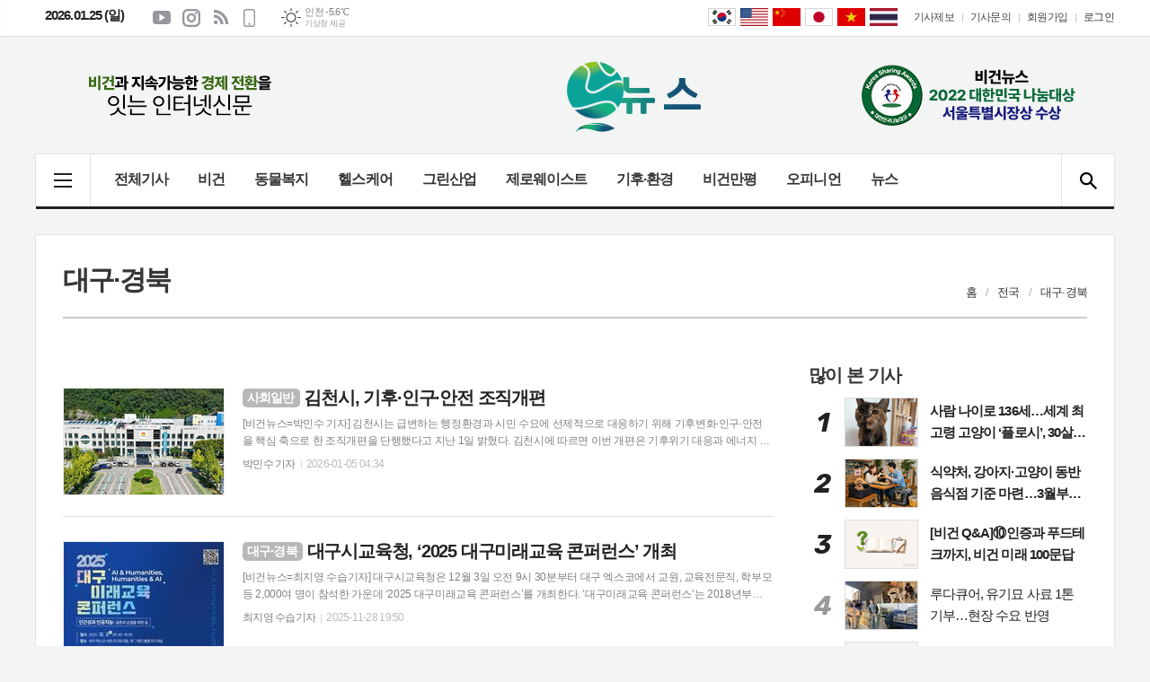

--- FILE ---
content_type: text/html; charset=utf-8
request_url: https://www.vegannews.co.kr/news/section_list_all.html?sec_no=116
body_size: 19320
content:
<!DOCTYPE html>
<html lang="ko">
<head>
	<meta charset="UTF-8">
<meta http-equiv="X-UA-Compatible" content="IE=edge">
<meta property="og:url"					content="https://www.vegannews.co.kr/news/section_list_all.html?sec_no=116" />
<meta property="og:type"				content="article" />
<meta property="og:title"				content="비건뉴스" />
<meta property="og:description"			content="비건뉴스는 국내 유일 비건·동물복지·헬스케어 전문지로 대체식품, ESG, 기후위기 등 지속가능한 전환 이슈를 사실 기반으로 취재·보도합니다." />
<meta property="og:image"				content="https://www.vegannews.co.kr/data/design/logo/default_image_share_20210202171007.png" />
<meta name="twitter:url"				content="https://www.vegannews.co.kr/news/section_list_all.html?sec_no=116" />
<meta name="twitter:title"				content="비건뉴스" />
<meta name="twitter:card"				content="photo" />
<meta name="twitter:image"				content="https://www.vegannews.co.kr/data/design/logo/default_image_share_20210202171007.png" />


<!-- 데이블 -->
<meta property="dable:item_id" content="">
<meta property="dable:title" content="비건뉴스">
<meta property="dable:image" content="https://www.vegannews.co.kr/data/design/logo/default_image_share_20210202171007.png">
<meta property="dable:author" content="">
<meta property="article:section" content="">
<meta property="article:published_time" content="">


<link rel="canonical" href="https://www.vegannews.co.kr/news/section_list_all.html?sec_no=116" />
<link rel="apple-touch-icon-precomposed" href="/data/skin/layout/1/m22/images/favicon72.png">
<link rel="apple-touch-icon-precomposed" sizes="144x144" href="/data/skin/layout/1/m22/images/favicon144.png">
<link rel="shortcut icon" href="https://www.vegannews.co.kr/favicon.ico"> 
<link rel="icon" href="https://www.vegannews.co.kr/favicon.ico" type="image/x-icon">
<link rel="alternate" type="application/rss+xml" title="RSS 2.0" href="/data/rss/news.xml">
<link type="text/css" rel="stylesheet" href="/data/skin/layout/1/m22/images/css/index_cache.css">
<link type="text/css" rel="stylesheet" href="/data/skin/content/1/theme_title/index_cache.css">
<link type="text/css" rel="stylesheet" href="/data/skin/content/1/widget/index.css">
<!--[if lte IE 8]>
<link rel="stylesheet" type="text/css" href="/data/skin/layout/1/m22/images/css/ie_cache.css">
<![endif]-->
<title>비건뉴스</title>
<!-- Global site tag (gtag.js) - Google Analytics -->
<script async src="https://www.googletagmanager.com/gtag/js?id=UA-194890673-1">
</script>
<script>
window.dataLayer = window.dataLayer || [];
function gtag(){dataLayer.push(arguments);}
gtag('js', new Date());

gtag('config', 'UA-194890673-1');
</script>
<!-- Dable 스크립트 시작 / 문의 media@dable.io -->
<script>
(function(d,a,b,l,e,_) {
d[b]=d[b]||function(){(d[b].q=d[b].q||[]).push(arguments)};e=a.createElement(l);
e.async=1;e.charset='utf-8';e.src='//static.dable.io/dist/plugin.min.js';
_=a.getElementsByTagName(l)[0];_.parentNode.insertBefore(e,_);
})(window,document,'dable','script');
dable('setService', 'vegannews.co.kr');
dable('sendLogOnce');
</script>
<!-- Dable 스크립트 종료 / 문의 media@dable.io -->

<script async src="https://pagead2.googlesyndication.com/pagead/js/adsbygoogle.js?client=ca-pub-4862390493100577" crossorigin="anonymous"></script>	<link href="/data/cache/skin/1/head-cnts.css?20090508101900" type="text/css" rel="stylesheet" />
<link href="/data/cache/skin/1/section_list_all-cnts.css?20090508101900" type="text/css" rel="stylesheet" />
<meta name="subject" content="국내 유일 비건·동물복지·헬스케어 전문 미디어" />
<meta name="Copyright" content="© 2026 VeganNews Co., Ltd. All rights reserved." />
<meta name="keywords" content="비건뉴스, 비건, 동물복지, 헬스케어, 대체식품, 대체육, 대체단백질, 플랜트베이스, 동물권, 탄소중립, ESG, 기후위기, 채식, 채식 뉴스" />
<meta name="title" content="비건뉴스 | 국내 유일 비건·동물복지·헬스케어 전문 인터넷신문" />
<meta name="description" content="비건뉴스는 국내 유일 비건·동물복지·헬스케어 전문지로 대체식품, ESG, 기후위기 등 지속가능한 전환 이슈를 사실 기반으로 취재·보도합니다." />

	<script type='text/javascript' src='/plugin/jquery/jquery-1.3.2.min.js'></script>
<script type='text/javascript' src='/js/common/jquery.cookie.js'></script>
<script type='text/javascript' src='/plugin/jquery/jquery-ui-1.7.2.custom.min.js'></script>
<script type='text/javascript' src='/plugin/jquery/plugins/jquery.floatobject-1.0.js'></script>
<script type='text/javascript' src='/plugin/jquery/plugins/jquery.uploadify-v2.1.0/swfobject.js'></script>
<script type='text/javascript' src='/plugin/jquery/plugins/jquery.uploadify-v2.1.0/jquery.uploadify.v2.1.0.min.js'></script>
<script type='text/javascript' src='/plugin/jquery/plugins/jquery.newsticker.js'></script>
<script type='text/javascript' src='/plugin/jquery/plugins/jquery-galleryview/jquery.easing.1.3.js'></script>
<script type='text/javascript' src='/plugin/jquery/plugins/jquery-galleryview/jquery.galleryview-1.1.js'></script>
<script type='text/javascript' src='/plugin/jquery/plugins/jquery-galleryview/jquery.timers-1.1.2.js'></script>
<script type='text/javascript' src='/js/iecontrol.js'></script>
<script type='text/javascript' src='/js/xml_supports.js'></script>
<script type='text/javascript' src='/js/menu.js'></script>
<script type='text/javascript' src='/js/mynews.js'></script>
<script type='text/javascript' src='/js/input.js'></script>
<script type="text/javascript" src="/js/common/jquery-1.11.1.js"></script>
<script type="text/javascript" src="/js/common/jquery.fitvids.js"></script>
<script type="text/javascript" src="/js/common/swipe.js"></script>
<script type="text/javascript" src="/js/common/jquery.bxslider.js"></script>
<script type="text/javascript" src="/js/common/jquery.sticky.js"></script>
<script type="text/javascript" src="/js/common/icheck.js"></script>
<script type="text/javascript" src="/js/common/jquery-ui-1.9.2.custom.js"></script>
<script type="text/javascript" src="/js/common/jquery.easy-ticker.js"></script>
<link type="text/css" rel="stylesheet" href="/js/common/swiper.css">
<script type="text/javascript" src="/js/common/swiper.jquery.min.js"></script>
<script type="text/javascript" src="/js/common/jquery.simplyscroll.js"></script>
<link type="text/css" rel="stylesheet" href="/js/common/slick.css">
<script type="text/javascript" src="/js/common/slick.js"></script>
<script type="text/javascript" src="/js/common/jquery.slimscroll.js"></script>
<script type="text/javascript" src="/js/jquery.swipebox.js"></script><link rel="stylesheet" href="/plugin/photozoom/swipebox.css"><script type="text/javascript">
	var jQuery11 = $.noConflict(true);
</script>
<script type="text/javascript" src="/js/common/style.js"></script>
<meta property="naverblog:title"				content="" />

<script>
function ajaxGetSkinContent(layout_tpl, lay_no)
{
	$("#btn_more_" + lay_no).hide();
	$("#btn_more_loading_" + lay_no).show();
	if($("#skin_content_" + lay_no).attr("data-page") === undefined)
	{
		$("#skin_content_" + lay_no).attr("data-page", 1);
	}
	var page = Number($("#skin_content_" + lay_no).attr("data-page")) + 1;
	var mode = "get_skin_content";
	var parameter = "mode=" + mode + "&layout_tpl=" + layout_tpl + "&lay_no=" + lay_no + "&ajax_page=" + page + "&sec_no=116";

	$.ajax({
		url: "/news/ajax.php",
		data: parameter,
		dataType: "json",
		type:"POST",
		error: function(error) {
			console.log(error);
			return;
		},
		success: function(data){

			if(data.error_code)
			{
				console.log(data.error_message);
				return false;
			}
			$("#skin_content_" + lay_no).append($(data.html).find("#skin_content_" + lay_no).html());
			$("#skin_content_" + lay_no).attr("data-page", page);

			if($(data.html).find("#skin_content_" + lay_no).children().length >= $("#skin_content_" + lay_no).attr("data-count"))
			{
				$("#btn_more_" + lay_no).show();
			}
			$("#btn_more_loading_" + lay_no).hide();
		},
	});
}
</script>

<style>
.menu_wrap .hidden_skin, .top_ban_wrap .hidden_skin, .head_ban .hidden_skin { background: url(/data/skin/content/1/theme_title/images/bg_hr.png) repeat 0 0; height: 50px;}
.menu_wrap .html_no { position: absolute; right: 2px; top: 1px; background: #000; border-radius: 10px; color: #fff; font-family: Apple SD Gothic Neo, 돋움, Dotum, Helvetica, Droid Sans, AppleSDGothic, Arial, sans-serif; font-size: 12px; border: 1px solid #fff; display: block; padding: 1px 4px;}
.menu_wrap .html_text, .top_ban_wrap .html_text, .head_ban .html_text { position: absolute; right: 2px; top: 1px; background: #000; border-radius: 10px; color: #fff; font-family: Apple SD Gothic Neo, 돋움, Dotum, Helvetica, Droid Sans, AppleSDGothic, Arial, sans-serif; font-size: 12px; border: 1px solid #fff; display: block; padding: 1px 4px;}
.menu_wrap .html_no:before { content: "No."}
</style>

</head>

<body>


<div class="body_wrap">
	<!-- HEADER -->
	<!-- 접근성 메뉴 -->
<ul class="accessibility">
	<li><a href="#gnb">주메뉴 바로가기</a></li>
	<li><a href="#container">본문 바로가기</a></li>
</ul>

<div class="head_wrap">
	<!-- 상단 네비게이터 -->
	<div class="wrapper top_nav">
		<div>
			
			<p class="today_txt">2026.01.25 (일)</p>
			
			<ul class="sns_link">
				<li><a href="https://www.youtube.com/channel/UC5DGRYvaPGUUcEeN9iZf-Tw" target="_blank" class="sl01" title="유튜브">유튜브</a></li>
				<li><a href="https://www.instagram.com/vegannews_official" target="_blank" class="sl04" title="인스타그램">인스타그램</a></li>
				<li><a href="/data/rss/news.xml" target="_blank" class="sl06" title="RSS">RSS</a></li>
				<li><a href="/mobile/" target="_blank" class="sl07" title="모바일보기">모바일보기</a></li>
			</ul>
			
									<div class="weather_box wt02 ico01">
							<ul class="weather_slide" id="weather_slide_b808eca6ecb80951e2cfc9e49574c554">
																<li class="icon_w"><span class="iw01">맑음</span>서울 -5.3℃</li>
																<li class="icon_w"><span class="iw01">맑음</span>인천 -5.6℃</li>
																<li class="icon_w"><span class="iw01">맑음</span>원주 -5.0℃</li>
																<li class="icon_w"><span class="iw01">맑음</span>수원 -6.8℃</li>
																<li class="icon_w"><span class="iw01">맑음</span>청주 -4.8℃</li>
																<li class="icon_w"><span class="iw01">맑음</span>대전 -4.6℃</li>
																<li class="icon_w"><span class="iw01">맑음</span>대구 -0.8℃</li>
																<li class="icon_w"><span class="iw01">맑음</span>전주 -3.7℃</li>
																<li class="icon_w"><span class="iw01">맑음</span>울산 -0.6℃</li>
																<li class="icon_w"><span class="iw01">맑음</span>창원 1.3℃</li>
																<li class="icon_w"><span class="iw01">맑음</span>광주 -2.3℃</li>
																<li class="icon_w"><span class="iw01">맑음</span>부산 0.9℃</li>
																<li class="icon_w"><span class="iw01">맑음</span>목포 -1.9℃</li>
																<li class="icon_w"><span class="iw02">구름조금</span>제주 3.3℃</li>
																<li class="icon_w"><span class="iw04">흐림</span>천안 -6.1℃</li>
																<li class="icon_w"><span class="iw01">맑음</span>구미 -3.3℃</li>
															</ul>
							<script>
								jQuery11('#weather_slide_b808eca6ecb80951e2cfc9e49574c554').bxSlider({
									auto: true,
									mode: 'fade',
									pause: 2500
								});
							</script>
							<a href="http://www.kma.go.kr/" class="wc" target="_blank">기상청 제공</a>
						</div>
			
			<ul class="tn_right">
								
				<li><a href="/home/page.html?code=report" >기사제보</a></li>
				<li><a href="/home/page.html?code=contact" >기사문의</a></li>
				
								<li><a href="/member/member_join.html">회원가입</a></li>
				<li><a href="/member/member_login.html" class="c_black">로그인</a></li>
							</ul>
			
			<ul class="trans_nav translation-icons notranslate">
				<li class="tn01"><a href="javascript:void(0);" data-lang="ko" title="한국어">한국어</a></li>
				<li class="tn04"><a href="javascript:void(0);" data-lang="en" title="English">English</a></li>
				<li class="tn03"><a href="javascript:void(0);" data-lang="zh-CN" title="中文">中文</a></li>
				<li class="tn05"><a href="javascript:void(0);" data-lang="ja" title="日本語">日本語</a></li>
				<li class="tn02"><a href="javascript:void(0);" data-lang="vi" title="tiếng Việt">tiếng Việt</a></li>
				<li class="tn06"><a href="javascript:void(0);" data-lang="th" title="ภาษาไทย">ภาษาไทย</a></li>
			</ul>
<!-- script -->
<!-- Code provided by Google 구글 번역 -->
<style media="screen">
body {top:0 !important;}
.skiptranslate {display: none !important;}
</style>
<div id="google_translate_element" style="display:none;"></div>
<script type="text/javascript">
function googleTranslateElementInit() {
new google.translate.TranslateElement({pageLanguage: 'ko', includedLanguages: 'ko,en,ja,zh-CN,vi,th', layout: google.translate.TranslateElement.InlineLayout.SIMPLE, autoDisplay: false, multilanguagePage: false}, 'google_translate_element');
}
</script>
<script type="text/javascript" src="//translate.google.com/translate_a/element.js?cb=googleTranslateElementInit"></script>
<script type="text/javascript">
var gTrans = {
init:function() {
    var __$frame = $('iframe.skiptranslate');
	if (__$frame.length == 1) {
		var __$langs = jQuery11('iframe.skiptranslate:first').contents().find('table a');
	}else{
		var __$langs = jQuery11('iframe.skiptranslate:eq(1)').contents().find('table a');
	}
    __$langs.each(function(){
        var txt = jQuery11(this).find('span.text').html();
        if (txt == "한국어") {
            __$langs.eq(jQuery11(this).index()).find('span.text').click();
        }
    });
}
}

$(window).load(function() {
$('.translation-icons a').click(function(e) {
    e.preventDefault();

    var __$frame = $('iframe.skiptranslate');
    if (!__$frame.length) {
        alert("Error: Could not find Google translate frame.");
        return false;
    }

	if (__$frame.length == 1) {
		var __$langs = jQuery11('iframe.skiptranslate:first').contents().find('table a');
	}else{
		var __$langs = jQuery11('iframe.skiptranslate:eq(1)').contents().find('table a');
	}
    var langCode = jQuery11(this).data('lang'),
        langTxt = "";
	
	if(get_version_of_IE() > -1)
	{
		alert("번역서비스는 최신브라우저에서 지원됩니다.\n(엣지, 크롬, 파이어폭스, 사파리)");
		return;
	}
	
	console.log(langCode);
    switch(langCode) {
        case "ko": langTxt = "한국어"; break;
        case "vi": langTxt = "베트남어"; break;
        case "zh-CN": langTxt = "중국어(간체)"; break;
        case "en": langTxt = "영어"; break;
        case "ja": langTxt = "일본어"; break;
        case "th": langTxt = "태국어"; break;
    }

    __$langs.each(function(){
        var txt = jQuery11(this).find('span.text').html();
        if (txt == langTxt) {
            __$langs.eq(jQuery11(this).index()).find('span.text').click();
        }
    });

    return;
});

gTrans.init();
});
function get_version_of_IE () { 
	 var word; 
	 var agent = navigator.userAgent.toLowerCase(); 
	console.log(agent);
	 // IE old version ( IE 10 or Lower ) 
	 if ( navigator.appName == "Microsoft Internet Explorer" ) word = "msie "; 
	 // IE 11 
	 else if ( agent.search( "trident" ) > -1 ) word = "trident/.*rv:"; 
	 // Microsoft Edge  
	 else if ( agent.search( "edge/" ) > -1 ) word = "edge/"; 
	 // 그외, IE가 아니라면 ( If it's not IE or Edge )  
	 else return -1; 
	 var reg = new RegExp( word + "([0-9]{1,})(\\.{0,}[0-9]{0,1})" ); 
	 if (  reg.exec( agent ) != null  ) return parseFloat( RegExp.$1 + RegExp.$2 ); 
	 return -1; 
} 
</script>
			
		</div>
	</div>
	
	<!-- 헤더 -->
	<div id="header" class="wrapper">
		<div>
			
			<div class="head_top">
				<div>
					<h1><b><a href='/' target='_top' onfocus='blur()'><img src='/data/design/logo/toplogo_20210208092231.gif'   alt='비건뉴스'  /></a></b></h1>
					<div class="ht_left">
				<div class="">
					<div class='com_ban com_ban2734 '><a href="#" style="cursor: default;" onclick="return false;" class="thumb"><img src="https://www.vegannews.co.kr/data/banner/202601/ban_17679222733222_39e837.gif" width="100%" border="0" alt="배너" /></a></div>
				</div>
			</div>
					<div class="ht_right">
				<div class="">
					<div class='com_ban com_ban2733 '><a href="#" style="cursor: default;" onclick="return false;" class="thumb"><img src="https://www.vegannews.co.kr/data/banner/banner_1671608750.png" width="100%" border="0" alt="배너" /></a></div>
				</div>
			</div>
					
				</div>
			</div>
			
		</div>
	</div>
	
	<div class="wrapper head_cen">
		<div>
			<div class="pr">
							
				<!-- GNB 서브 세로형-->
				<ul id="gnb" class="vertical">
										<li><a href="#" class="all_nav"><span>메뉴</span></a></li>
															<li>
						<a href="/news/article_list_all.html"  >전체기사</a>
											</li>
										<li>
						<a href="/news/section_list_all.html?sec_no=25"  >비건</a>
											</li>
										<li>
						<a href="/news/section_list_all.html?sec_no=7"  >동물복지</a>
											</li>
										<li>
						<a href="/news/section_list_all.html?sec_no=125"  >헬스케어</a>
											</li>
										<li>
						<a href="/news/section_list_all.html?sec_no=3"  >그린산업</a>
											</li>
										<li>
						<a href="/news/section_list_all.html?sec_no=5"  >제로웨이스트</a>
											</li>
										<li>
						<a href="/news/section_list_all.html?sec_no=31"  >기후·환경</a>
											</li>
										<li>
						<a href="/news/section_list_all.html?sec_no=97"  >비건만평</a>
											</li>
										<li>
						<a href="/news/section_list_all.html?sec_no=119"  >오피니언</a>
												<ul id="submenu9" style="display: none;">
														<li><a href="/news/section_list_all.html?sec_no=120" ><span>인터뷰</span></a></li>
														<li><a href="/news/section_list_all.html?sec_no=121" ><span>칼럼·기고</span></a></li>
													</ul>		
											</li>
										<li>
						<a href="/news/section_list_all.html?sec_no=103"  >뉴스</a>
												<ul id="submenu10" style="display: none;">
														<li><a href="/news/section_list_all.html?sec_no=104" ><span>BIZ·경제</span></a></li>
														<li><a href="/news/section_list_all.html?sec_no=105" ><span>사회일반</span></a></li>
														<li><a href="/news/section_list_all.html?sec_no=106" ><span>보도자료</span></a></li>
														<li><a href="/news/section_list_all.html?sec_no=122" ><span>글로벌뉴스</span></a></li>
													</ul>		
											</li>
									</ul>
				<script type="text/javascript">
				jQuery11(function(){
					
					var gnbMenu = jQuery11('#gnb > li');
					
					gnbMenu.hover(function(){
						jQuery11(this).children('a').addClass('on');
						jQuery11(this).children('ul').stop().slideDown(200);
					}, function(){
						jQuery11(this).children('a').removeClass('on');
						jQuery11(this).children('ul').stop().slideUp(200);
					});
					
					jQuery11('#gnb > li').on('mouseover',function(){
						var li = jQuery11(this).find("li").find("span");
						var max = 0;
						for(var i = 0; i < li.length; i++)
						{
							if(max < $(li[i]).outerWidth(true) + 1)
							{
								max = $(li[i]).outerWidth(true) + 1;
							}
						}
						jQuery11(this).find("ul").css('width', max);
					});
				});
				</script>
								
				<!-- 검색 -->
				<div class="search_box">
					<form method="get" action="/news/search_result.html">
						<fieldset>
							<legend>기사검색</legend>
							<div class="search_con" style="display: none;">
								<div>
									<label for="search" class="blind">검색어를 입력해주세요</label>
									<input id="search" name="search" type="text" class="head_search" placeholder="검색어를 입력해주세요">
									<button title="검색하기" class="btn_search" onclick="document.form_top_search.submit();">검색하기</button>
								</div>
							</div>
							<a href="javascript:void(0)" class="btn_all_search">검색창 열기</a>
						</fieldset>
					</form>
				</div>
				
			</div>
			
		</div>
	</div>

</div>


<div class="allnav_wrap">
	
	<div class="swiper-container">
		<div class="swiper-wrapper">
			<div class="swiper-slide">
				<a href="#" class="allnav_close">닫기</a>
				
				<ul class="allnav">
										<li>
						<a href="/news/article_list_all.html"  >전체기사</a>
											</li>
										<li>
						<a href="/news/section_list_all.html?sec_no=25"  >비건</a>
											</li>
										<li>
						<a href="/news/section_list_all.html?sec_no=7"  >동물복지</a>
											</li>
										<li>
						<a href="/news/section_list_all.html?sec_no=125"  >헬스케어</a>
											</li>
										<li>
						<a href="/news/section_list_all.html?sec_no=3"  >그린산업</a>
											</li>
										<li>
						<a href="/news/section_list_all.html?sec_no=5"  >제로웨이스트</a>
											</li>
										<li>
						<a href="/news/section_list_all.html?sec_no=31"  >기후·환경</a>
											</li>
										<li>
						<a href="/news/section_list_all.html?sec_no=97"  >비건만평</a>
											</li>
										<li>
						<a href="/news/section_list_all.html?sec_no=119"  >오피니언</a>
												<ul id="submenu9">
														<li><a href="/news/section_list_all.html?sec_no=120" ><span>인터뷰</span></a></li>
														<li><a href="/news/section_list_all.html?sec_no=121" ><span>칼럼·기고</span></a></li>
													</ul>		
											</li>
										<li>
						<a href="/news/section_list_all.html?sec_no=103"  >뉴스</a>
												<ul id="submenu10">
														<li><a href="/news/section_list_all.html?sec_no=104" ><span>BIZ·경제</span></a></li>
														<li><a href="/news/section_list_all.html?sec_no=105" ><span>사회일반</span></a></li>
														<li><a href="/news/section_list_all.html?sec_no=106" ><span>보도자료</span></a></li>
														<li><a href="/news/section_list_all.html?sec_no=122" ><span>글로벌뉴스</span></a></li>
													</ul>		
											</li>
									</ul>
			</div>
		</div>
		
	    <!-- Add Scroll Bar -->
	    <div class="swiper-scrollbar"></div>
	</div>
	
	<script>
	var swiper = new Swiper('.swiper-container', {
		direction: 'vertical',
		slidesPerView: 'auto',
		freeMode: true,
		freeModeMomentumBounce: false,
		freeModeMomentumBounceRatio: 0,
		scrollbar: { 
			el: '.swiper-scrollbar'
		},
		mousewheel: true,
	});
	</script>
  
</div>

<div class="allnav_mask" style="display: none;"></div>
<script type="text/javascript">
jQuery11(function(){

	var allBody = jQuery11('html');
	var allNav = jQuery11('.all_nav');
	var allNavWrap = jQuery11('.allnav_wrap');
	var allNavClose = jQuery11('.allnav_close');
	var allNavMask = jQuery11('.allnav_mask');
	
	allNav.on('click',function(){
		if(allNavWrap.css('left') == ('-240px')){
			allBody.addClass('hidden');
			allNavWrap.addClass('active');
			allNavMask.show();
			return false;
		} else {
			allBody.removeClass('hidden');
			allNavWrap.removeClass('active');
			allNavMask.hide();
			return false;
		};
	});
	
	allNavClose.on('click',function(){
		allBody.removeClass('hidden');
		allNavWrap.removeClass('active');
		allNavMask.hide();
		return false;
	});
	
	allNavMask.on('click',function(){
		allBody.removeClass('hidden');
		allNavWrap.removeClass('active');
		allNavMask.hide();
		return false;
	});
	
	jQuery11(document).on('click',function(){
		allBody.removeClass('hidden');
		allNavWrap.removeClass('active');
		allNavMask.hide();
	});
	allNavWrap.on('click',function(e){ 
		e.stopPropagation(); 
	});
	
});
</script>


	<!-- STICKY BANNER -->
	<div class="top_banner">
	    <div class="banner_wrap">
	         <div class="banner_left">
		         <div class="stt_banner_wrap02">
			         
			     </div>
		         <div class="fix_banner_wrap02">
			         
		         </div>
	         </div>
	         <div class="banner_right">
		         <div class="stt_banner_wrap">
			         
			     </div>
		         <div class="fix_banner_wrap">
			         
		         </div>
	         </div>
	    </div> 
	</div>

	<script type="text/javascript">
		// 기사본문 타이틀 영역 고정
		$(function(){
			var artHeight = $('.arv_008 .art_top').outerHeight() + 30;

			$(window).scroll(function(){
				var artTopScroll = $(this).scrollTop(),
						HeadHeight01 = $('.head_wrap').outerHeight(),
						HeadHeight02 = $('.arv_008 .art_top').outerHeight(),
						HeadHeight03 = $('.art_top_nav').outerHeight(),
						topHeight = HeadHeight01 + HeadHeight02 + HeadHeight03 + 30;

				if(artTopScroll >= topHeight){
					$('.arv_008').css('padding-top', artHeight);
					$('.fix_art_top').addClass('fix');
				}
				else {
					$('.arv_008').css('padding-top', '0');
					$('.fix_art_top').removeClass('fix');
				}
			});
		});
	</script>

	<!-- CONTENT -->
	<div id="container" class="wrapper column-wrap">

		<div>

						<div class="p_tit_wrap">
				<div class="fl"> <!-- 항상 -->
										<h2 class="p_tit">대구·경북</h2>
									</div><!-- //항상 -->

				<div class="fr">
										<ul class="path_nav">
						<li><a href="/">홈</a></li>
						<li><a href="section_list_all.html?sec_no=108">전국</a></li>
												<li><a href="section_list_all.html?sec_no=116">대구·경북</a></li>
											</ul>
									</div>
			</div>
			
			<div class="pb00">
				<hr class='spc' style='height:20px;'>

			</div>

			<div class="column sublay">
				<div>
					<div>
						<div class="ara_007    ">
	
	<ul class="art_list_all">
			<li >
			<a href="/news/article.html?no=381010">
								<span class="thumb"><img src="//www.vegannews.co.kr/data/cache/public/photos/20260102/art_17675548564425_3c122c_178x118_c0.jpg" width="178" height="118" alt=""></span>
								
				<h2 class="cmp c2"><i>사회일반</i> 김천시, 기후·인구·안전 조직개편</h2>
				<p class="ffd cmp c2">[비건뉴스=박민수 기자] 김천시는 급변하는 행정환경과 시민 수요에 선제적으로 대응하기 위해 기후변화·인구·안전을 핵심 축으로 한 조직개편을 단행했다고 지난 1일 밝혔다. 김천시에 따르면 이번 개편은 기후위기 대응과 에너지 전환, 인구 구조 변화, 재난안전 관리 기능을 전담하는 조직을 신설·재편하는 데 초점을 맞췄다. 이를 통해 지속가능한 도시 행정체계를 구축한다는 방침이다. 시는 먼저 환경녹지국과 기후에너지과를 새로 신설했다. 환경·녹지·에너지 정책을 통합적으로 추진해 기후위기 대응과 탄소중립, 지속가능한 도시 전략을 체계적으로 추진하겠다는 취지다. 저출생과 인구 감소에 대응하는 조직도 강화했다. 인구정책과를 신설해 출산·보육·교육 정책을 아우르는 인구 대응 컨트롤타워 역할을 맡기고, 교육격차 해소와 정주여건 개선을 통한 인구 유입 기반 마련에 나선다. 투자유치와 대외 협력 기능은 효율성 중심으로 재편했다. 과 단위로 운영하던 서울사무소를 폐지하는 대신 투자유치과 내에 대외투자협력팀을 신설해 중앙부처와 외부 기관 협력 창구를 일원화하고, 실질적인 투자유치 성과 창출에 역량을 집중하기로 했다. 재난 대응 체계도 손질했다. 안전재난과를 행정지원국 소관으로 조정하</p>
				<ul class="ffd art_info">
					<li class="name">박민수 기자 </li>
					<li class="date">2026-01-05 04:34</li>
				</ul>
			</a>
		</li>
			<li >
			<a href="/news/article.html?no=380325">
								<span class="thumb"><img src="//www.vegannews.co.kr/data/cache/public/photos/portnews/202511/20251128190152-21042_178x118_c0.jpg" width="178" height="118" alt=""></span>
								
				<h2 class="cmp c2"><i>대구·경북</i> 대구시교육청, ‘2025 대구미래교육 콘퍼런스’ 개최</h2>
				<p class="ffd cmp c2">[비건뉴스=최지영 수습기자]   대구시교육청은 12월 3일 오전 9시 30분부터 대구 엑스코에서 교원, 교육전문직, 학부모 등 2,000여 명이 참석한 가운데 ‘2025 대구미래교육 콘퍼런스’를 개최한다.

‘대구미래교육 콘퍼런스’는 2018년부터 매년 대구교육의 방향 설정을 위해 교육가족과 일반시민이 함께 대구교육에 대해 고민하고 의견을 공유하는 자리로 운영되어 왔다.

올해는 ‘AI & Humanities, Humanities & AI – 인간성과 인공지능: 공존과 상생의 길’이라는 주제로 인공지능 기술이 교육 현장에 확산되는 시대에 인간성과 교육의 본질, AI와의 상생을 중심으로 미래교육의 방향을 모색하는 시간으로 진행된다.

행사는 오전 학부모 프로그램(1,000명)과 오후 교원 프로그램(1,000명)으로 나눠 운영된다.

먼저 오전 프로그램에서는 대구미래교육 마음교육 영상에 이어 강은희 교육감이 ‘AI 시대 학부모의 역할’을 주제로 특강을 진행한다. 이후 김상욱 경희대학교 교수와 김현욱 아나운서가 토크콘서트 형식으로 ‘변화하는 교육환경 속 소통과 부모의 역할’에 대해 논의한다.

오후</p>
				<ul class="ffd art_info">
					<li class="name">최지영 수습기자 </li>
					<li class="date">2025-11-28 19:50</li>
				</ul>
			</a>
		</li>
			<li >
			<a href="/news/article.html?no=380324">
								<span class="thumb"><img src="//www.vegannews.co.kr/data/cache/public/photos/portnews/202511/20251128185933-93142_178x118_c0.jpg" width="178" height="118" alt=""></span>
								
				<h2 class="cmp c2"><i>대구·경북</i> 대구시교육청, 중학교 성취평가 핵심 교원 연수 운영</h2>
				<p class="ffd cmp c2">[비건뉴스=최지영 수습기자]   대구시교육청은 중학교 성취평가 내실화를 위해 11월 29일(토)과 12월 13일(토) 두 차례에 걸쳐 교과별 교원 연수를 운영한다.

연수는 대구 EXCO에서 11월 29일에는 영어·수학 교사를, 12월 13일(토)에는 국어 교사를 대상으로 실시한다. 대구 전체 중학교의 국어·영어·수학 교사 총 350여 명이 참여할 예정이다.

또한, 성취기준을 기반으로 성취수준을 구분할 수 있는 문항 제작 역량 강화에 초점을 맞춘다. 오전 세션에서는 성취평가를 이해하는 방식, 성취평가의 교육적 활용, 성취수준 판별을 위한 평가 도구 개발의 핵심 원리를 다룬다.

오후 세션에서는 ‘평가 문항의 성취기준 분석’을 주제로 실습이 진행된다. 성취기준과 성취수준을 참고한 평가 문항의 성취수준 판별 실습이 이어진다. 이후 문항별 토의 결과 발표와 공유 시간을 통해 문항별 타당성을 심리 해석하고, 중등 평가 도구의 기준에 대한 생각을 공유한다.

특히, 이번 연수는 실제 평가에 바로 적용할 수 있도록 교과별 분반 실습 형태로 구성된 것이 특징이다. 참여 교사들은 성취기준 분석, 문항 설계, 타당성 검</p>
				<ul class="ffd art_info">
					<li class="name">최지영 수습기자 </li>
					<li class="date">2025-11-28 19:50</li>
				</ul>
			</a>
		</li>
			<li >
			<a href="/news/article.html?no=380323">
								<span class="thumb"><img src="//www.vegannews.co.kr/data/cache/public/photos/portnews/202511/20251128185620-65060_178x118_c0.jpg" width="178" height="118" alt=""></span>
								
				<h2 class="cmp c2"><i>대구·경북</i> 대구시교육청, ‘가족과 함께하는 세계시민실천 체험의 날’ 운영</h2>
				<p class="ffd cmp c2">[비건뉴스=최지영 수습기자]   대구시교육청은 11월 29일(토) 대구세계시민교육센터에서 사전 신청을 통해 모집된 24가족을 대상으로 ‘가족과 함께하는 세계시민실천 체험의 날’을 운영한다.

이번 행사는 지속가능한 가족공동체 형성을 돕고, UN이 선정한 지속가능발전목표(SDGs)와 연계한 가족 단위 체험을 통해 학생과 학부모가 일상에서 실천할 수 있는 세계시민의 역할을 자연스럽게 배우도록 하기 위해 마련됐다.

체험활동은 총 3개의 프로그램으로 구성해 가족들이 함께 참여하도록 진행된다. 주요 체험 프로그램은 ▲ ‘한 알의 밀, 한 끼의 가치’를 주제로 우리 밀을 사용한 구움과자 만들기, ▲ ‘음식물 쓰레기의 재탄생’을 주제로 음식물 자원을 활용한 천연비누 만들기, ▲ ‘작은 천 조각이 만드는 큰 변화’를 주제로 양말목을 업사이클링한 방석 및 장식물 만들기 등이다.

대구세계시민교육센터는 이번 체험활동을 통해 가족이 함께 지역 먹거리를 선택하는 소비 실천, 음식물 쓰레기를 줄이는 생활 습관, 의류 자원의 순환적 활용을 직접 경험함으로써 지속가능발전목표(SDGs)를 생활 속에서 자연스럽게 이해하도록 하는 데 중점을 두었</p>
				<ul class="ffd art_info">
					<li class="name">최지영 수습기자 </li>
					<li class="date">2025-11-28 19:50</li>
				</ul>
			</a>
		</li>
			<li >
			<a href="/news/article.html?no=380313">
								<span class="thumb"><img src="//www.vegannews.co.kr/data/cache/public/photos/portnews/202511/20251128185335-61330_178x118_c0.jpg" width="178" height="118" alt=""></span>
								
				<h2 class="cmp c2"><i>대구·경북</i> 대구시민과 함께 만드는 ‘여성폭력 없는 안전한 사회’</h2>
				<p class="ffd cmp c2">[비건뉴스=최지영 수습기자]   대구광역시는 ‘2025 여성폭력 추방 주간’(11.25.~12.1.)을 맞아 11월 28일 오후 3시, 동성로 입구 분수광장(舊 중앙파출소 앞)에서 여성폭력 근절을 위한 민·관 합동 캠페인을 개최했다.

‘여성폭력’은 성별에 기초해 여성의 인권을 침해하고, 신체적·정신적·사회적 건강에 심각한 영향을 미치는 다양한 형태의 폭력(가정폭력, 성폭력, 스토킹 및 교제 폭력, 디지털 성범죄 등)을 포함한다.

대구시는 ‘여성폭력방지기본법’에 따라 매년 11월 25일부터 일주일간 ‘여성폭력 추방 주간’을 운영하고 있으며, 이번 주간 동안 민·관 합동 캠페인, 유관기관 간담회, 스토킹 피해자 지원 토론회, 청년 대상 여성폭력 예방 인식 개선 교육 등 집중적으로 진행할 계획이다.

특히 이번 민·관 합동 캠페인은 여성폭력 예방에 대한 시민들의 관심을 불러일으키고, 사회적 책임감을 높이기 위한 목적이다.

캠페인에는 대구시와 여성폭력피해 상담소, 보호시설 등 유관기관 23개소가 함께 참여해, 여성폭력 예방 홍보물 전시 및 배부, 거리 캠페인 등을 통해 시민들에게 여성폭력 근절의 메시지를 전</p>
				<ul class="ffd art_info">
					<li class="name">최지영 수습기자 </li>
					<li class="date">2025-11-28 19:11</li>
				</ul>
			</a>
		</li>
			<li >
			<a href="/news/article.html?no=380312">
								<span class="thumb"><img src="//www.vegannews.co.kr/data/cache/public/photos/portnews/202511/20251128185042-8629_178x118_c0.jpg" width="178" height="118" alt=""></span>
								
				<h2 class="cmp c2"><i>대구·경북</i> 대구·광주 후계농업경영인회, 군공항 이전 ‘국가주도' 지지…“달빛동맹, 미래를 위한 협력”</h2>
				<p class="ffd cmp c2">[비건뉴스=최지영 수습기자]  대구광역시 후계농업경영인회와 광주광역시 후계농업경영인회는
11월 28일 광주에서 열린 ‘달빛동맹 후계농업경영인 교류회’에서
“군공항 이전 문제는 단순한 지역의 현안을 넘어서, 국가 발전을 위한 중요한 과제”라며, 국가 주도의 해결 방안을 함께 지지한다고 선언했다.

지난 24일 국회 의원회관에서 열린 '정부주도 군 공항 이전을 위한
특별법 개정 긴급토론회'에서 군공항 이전 사업을 국가 주도로 추진해야 한다는 국회의원들의 주장에 적극지지 의사를 밝힌것이다.

이번 국회 토론회는 주호영 국회부의장(대구 수성구갑)과 민형배 더불어민주당 의원(광주 광산구을)이 주최했으며, 대구와 광주에 지역구를 둔 여러 국회의원들이 군공항 이전 사업을 국가 주도로 해결해야 한다는 데 의견을 모았다. 군공항 이전에는 약 20조 원 이상의 예산이 소요될 것으로 예상되며, 지역 경제의 침체와 개발 수익성 불확실성 등의 문제로 ‘기부대양여’ 방식의 한계를 극복하기 위해 특별법 개정이 시급하다는 주장이 제기됐다.

이재명 대통령이 각 지역 타운홀 미팅에서 군공항 이전에 대해 전향적인 입장을 보인 만큼, 특별법 개정을</p>
				<ul class="ffd art_info">
					<li class="name">최지영 수습기자 </li>
					<li class="date">2025-11-28 19:11</li>
				</ul>
			</a>
		</li>
			<li >
			<a href="/news/article.html?no=380310">
								<span class="thumb"><img src="//www.vegannews.co.kr/data/cache/public/photos/portnews/202511/20251128184123-3580_178x118_c0.jpg" width="178" height="118" alt=""></span>
								
				<h2 class="cmp c2"><i>대구·경북</i> 경북교육청, 현장 중심의 디지털⁺ 창의융합 연수로 미래 교육 역량 강화</h2>
				<p class="ffd cmp c2">[비건뉴스=최지영 수습기자]  경북교육청은 28일부터 29일까지 구미시에 있는 구미코에서 열리는 ‘2025 디지털 창의융합 교육박람회’와 연계하여, 도내 교원과 교육전문직원을 대상으로 총 62개의 실습형 직무연수 강좌를 운영한다고 밝혔다.

이번 연수는 디지털 기반 미래 교육 전환을 위해 현장에서 즉시 적용할 수 있는 실천 중심 교수‧학습 프로그램을 중심으로 구성됐으며, 현재까지 약 800명의 교원이 사전 신청한 상태다. 당일 현장 접수도 가능하다.

이번 연수는 수학, 과학․융합(STEAM), 정보(SW․AI), 디지털 교육 등 창의융합 분야 전반을 포괄하며, 아마존․네이버․구글 등 국내외 선도 IT 기업의 최신 기술을 교육과정과 연계한 내용까지 포함해 교원들의 기대를 높이고 있다.

경북교육청은 인공지능과 디지털 도구를 다양한 교과 수업에 융합하여 학생 개인의 학습경험을 확장하고, 수업의 질을 실질적으로 높일 수 있는 방향을 제시할 계획이다.

수학교육 역량 강화 직무연수는 교사들의 수업 전문성과 협력적 성장을 촉진하고, 연수 내용을 교내 각종 수학 행사와 수업에 바로 활용할 수 있도록 실천적 모델을</p>
				<ul class="ffd art_info">
					<li class="name">최지영 수습기자 </li>
					<li class="date">2025-11-28 19:11</li>
				</ul>
			</a>
		</li>
			<li >
			<a href="/news/article.html?no=380309">
								<span class="thumb"><img src="//www.vegannews.co.kr/data/cache/public/photos/portnews/202511/20251128184029-22915_178x118_c0.jpg" width="178" height="118" alt=""></span>
								
				<h2 class="cmp c2"><i>대구·경북</i> 경북교육청, 미래인재 양성을 위한‘2025 경북 AI 교육 포럼’ 개최</h2>
				<p class="ffd cmp c2">[비건뉴스=최지영 수습기자]  경북교육청은 28일 구미시에 있는 구미코(GUMICO)에서 ‘2025 경북 AI 교육 포럼’을 개최했다고 밝혔다.

이번 포럼은 ‘AI와의 동행, 사람을 중심에 두다’라는 주제로, 교사가 직접 마주하는 AI 활용 교육의 윤리적 기준을 정립하고, 교육 현장에서 요구되는 수업 역량과 학생 지도 원칙을 구체화하기 위해 마련됐다.

특히, 이번 포럼은 실천형 직무연수와 연계한 운영 방식이 특징이다. 교사가 포럼에서 논의된 내용을 즉시 수업과 평가․학생 지도에 적용할 수 있도록, △AI 윤리 △AI 리터러시 △AI 활용 수업 적용 △학생 지도 원칙을 중심으로 구성했으며, 학생‧학부모‧전문가 등 다양한 교육 주체의 의견을 반영해 학교 현장의 실제 문제해결에 초점을 맞췄다.

프로그램은 기조연설과 주제 강연, 종합 토론 순으로 진행됐다.

기조연설에서는 조용민 언바운드랩데브 대표가 ‘AI 시대 인재, 핵심은 이것이다’를 주제로 미래 인재상과 학교의 역할을 제시했다.

주제 강연에서는 변순용 서울교육대학교 윤리교육과 교수가 ‘생성형 AI의 윤리, 리터러시’를 통해 알고리즘 책임성</p>
				<ul class="ffd art_info">
					<li class="name">최지영 수습기자 </li>
					<li class="date">2025-11-28 19:11</li>
				</ul>
			</a>
		</li>
			<li >
			<a href="/news/article.html?no=380307">
								<span class="thumb"><img src="//www.vegannews.co.kr/data/cache/public/photos/portnews/202511/20251128183113-75445_178x118_c0.jpg" width="178" height="118" alt=""></span>
								
				<h2 class="cmp c2"><i>대구·경북</i> 군위군청소년상담복지센터, 올바름 인성 프로그램 운영</h2>
				<p class="ffd cmp c2">[비건뉴스=최지영 수습기자] 군위군청소년상담복지센터는 지난 10월부터 1개월 간 효령초등학교를 시작으로 부계초등학교까지 총 3회에 걸쳐 학생 20명을 대상으로 올바름 집단상담 프로그램을 운영했다.

모두를 뜻하는 ‘ALL’과 ‘바름’이 합쳐진 프로그램명처럼 사람이 가져야 할 바른 태도와 건전한 성품을 기르는 것을 목표로 한다.

프로그램에서 아이들은 10가지 주제별 대표 인성을 설명듣고 일상생활에서 어떻게 나타낼 수 있는지 배운다.

프로그램에 참여한 학생은 “인성이 씨앗이라고 배웠어요, 그 씨앗이 제 안에서 잘 자라서 많은 열매를 맺었으면 좋겠어요.”라며 소감을 전했다.

사공열 센터장은 “군위의 청소년들이 올바른 인성을 키워 건강하고 멋진 사회구성원으로 성장하길 바란다.”라고 말했다.</p>
				<ul class="ffd art_info">
					<li class="name">최지영 수습기자 </li>
					<li class="date">2025-11-28 19:11</li>
				</ul>
			</a>
		</li>
			<li >
			<a href="/news/article.html?no=380295">
								<span class="thumb"><img src="//www.vegannews.co.kr/data/cache/public/photos/portnews/202511/20251128175811-74356_178x118_c0.jpg" width="178" height="118" alt=""></span>
								
				<h2 class="cmp c2"><i>대구·경북</i> 경상북도-한국국학진흥원, 2025 종가포럼 개최</h2>
				<p class="ffd cmp c2">[비건뉴스=최지영 수습기자] 경상북도는 한국국학진흥원과 함께 28일 한국국학진흥원에서 ‘종가문화, 지역을 넘어 세계의 유산으로’라는 주제로 ‘2025 종가포럼’ 행사를 개최했다.

종가포럼은 지역의 종가 문화를 보존·계승하기 위해 2009년부터 시작해 2020년 코로나 발생으로 개최하지 못한 것을 제외하고 매년 개최하고 있다.

포럼은 종가 문화가 가진 학술적 의미와 가치를 집중적으로 조명하고, 종가의 의례·음식문화와 종가들이 가진 독특한 문화·인물·의식 등에 대해 폭넓게 다루어 왔다.

이번 포럼은 종가문화의 유네스코 인류무형문화유산 등재 가능성을 중심으로 학술대회 형식으로 진행했으며, 종가문화의 특징 및 가치 분석, 유네스코 인류무형문화유산 등재 절차 등 유네스코 등재를 위한 전략 수립에 대한 주제 발표와 심층 토론이 있었다.

또한, 현장의 전문가들이 모여 종가문화의 역사적 의미와 현대적 가치에 대해 논하고 미래 활용 방안까지도 함께 모색하는 소중한 시간이 됐다.

김상규 경북도 문화유산과장은 “종가문화는 한국 전통문화의 총체적 가치가 응축된 중요한 문화유산으로, 그 역사성과 특징은 세계적</p>
				<ul class="ffd art_info">
					<li class="name">최지영 수습기자 </li>
					<li class="date">2025-11-28 19:11</li>
				</ul>
			</a>
		</li>
			<li >
			<a href="/news/article.html?no=380294">
								<span class="thumb"><img src="//www.vegannews.co.kr/data/cache/public/photos/portnews/202511/20251128175438-60095_178x118_c0.jpg" width="178" height="118" alt=""></span>
								
				<h2 class="cmp c2"><i>대구·경북</i> 고령딸기, 2025년 홍콩 첫 수출 선적..해외시장 확대 속도</h2>
				<p class="ffd cmp c2">[비건뉴스=최지영 수습기자] 고령군은 11월 28일 오후 2시 40분, 대가야읍에 위치한 우리들엔영농조합법인에서 2025년 고령딸기 홍콩 첫 수출 선적식을 진행했다. 이번 선적은 금실 품종 200kg을 대상으로 이루어졌으며, 본격적인 해외시장 출하의 시작을 알렸다.

우리들엔영농조합법인은 2024년 12월 18일부터 2025년 5월 1일까지  총 23톤 규모의 딸기를 수출했으며, 홍콩을 비롯해 베트남·태국·싱가포르·인도네시아 등으로 판로를 넓혀 왔다. 올해는 전년 대비 수출량을 약 30% 확대하는 것을 목표로 준비를 이어가고 있다.

고령군은 고품질 금실·설향 생산기반을 유지하고, 해외 바이어 수요에 대응할 수 있도록 재배농가와 수출업체와의 협력을 바탕으로 수출 물류·규격·품질 안정화를 지속 지원 할 계획이다.

또한, 이번 선적을 시작으로 고령 딸기의 해외시장 확대가 더욱 탄력을 받을 것으로 기대되며, 지역 농가의 소득 안정과 지속 가능한 생산 기반 조성을 위해 다양한 행정적 지원을 이어갈 방침이다.</p>
				<ul class="ffd art_info">
					<li class="name">최지영 수습기자 </li>
					<li class="date">2025-11-28 19:11</li>
				</ul>
			</a>
		</li>
			<li >
			<a href="/news/article.html?no=380293">
								<span class="thumb"><img src="//www.vegannews.co.kr/data/cache/public/photos/portnews/202511/20251128175343-88803_178x118_c0.jpg" width="178" height="118" alt=""></span>
								
				<h2 class="cmp c2"><i>대구·경북</i> 고령군, 가야금의 소리로 경북 평생학습의 미래를 잇다!</h2>
				<p class="ffd cmp c2">[비건뉴스=최지영 수습기자] 고령군은 2025년 11월 27일부터 28일까지 이틀간 고령군민체육관과 대가야 역사테마관광지 인빈관에서 ‘2025년 학습을 잇다’ 경북권역 평생학습도시 상생 네트워크 행사를 성공적으로 개최했다. 이번 행사에는 도내 평생교육 관계자들이 참여하여 고령군의 평생학습 성과를 공유하고, 경북권역 내 평생학습 문화 확산과 협력을 도모하는 중요한 시간이 됐다.

첫째 날에는 심리학 박사 진석의 ‘정서치유를 통한 마음여행’ 워크숍으로 시작되어 참가자들에게 평생학습의 중요성과 정서적 건강에 대해 깊이 있는 통찰을 제공했다. 이후 진행된 ‘평생교육인의 밤’ 행사에서는 참가자들이 서로 화합하며 평생학습도시로서 고령군의 비전을 공유하고, 향후 협력 방안을 논의했다.

둘째 날에는 ‘평생학습 소통과 설득의 기술’이라는 주제로 손성화 평생교육학 박사의 강연이 진행됐으며, 참가자들은 평생학습에 대한 새로운 접근 방법을 배우고 실천할 수 있는 기회를 가졌다. 또한, 경북권역 평생학습 소통 간담회에서는 각 시·군의 평생학습 정책과 주요 이슈를 공유하며, 공동 협력 사업 발굴을 위한 논의가 이루어졌다. 특히 이날은 교육부의 평생교</p>
				<ul class="ffd art_info">
					<li class="name">최지영 수습기자 </li>
					<li class="date">2025-11-28 19:11</li>
				</ul>
			</a>
		</li>
			<li >
			<a href="/news/article.html?no=380291">
								<span class="thumb"><img src="//www.vegannews.co.kr/data/cache/public/photos/portnews/202511/20251128174933-36431_178x118_c0.jpg" width="178" height="118" alt=""></span>
								
				<h2 class="cmp c2"><i>대구·경북</i> 영주시, 2025 선비정신실천 포럼 성료... 지역 인성교육 해법 모색</h2>
				<p class="ffd cmp c2">[비건뉴스=최지영 수습기자] 영주시는 지난 28일, 영주선비도서관 선비홀에서 ‘2025 선비정신실천 포럼 - 지역사회와 함께하는 인성교육의 현재와 미래’를 개최했다.

이번 포럼은 (사)선비정신실천운동본부(이사장 서현제)가 주관한 행사로, 교육·청소년 분야 관계자와 시민 등 130여 명이 참석해 인성교육의 가치와 지역사회 실천 방안을 함께 논의했다.

포럼은 김덕환 경상국립대 교수의 ‘AI시대 선비정신에 기반한 인성교육의 가치’ 주제 발표로 문을 열었다. 김 교수는 초지능 기술 가속화 속에서 인간의 품성과 공동체성, 책임 윤리 등 ‘사람다움’의 기준이 더욱 중요한 시점임을 강조하며, 인성교육의 사회적 역할을 재조명했다.

이어진 사례 발표에서는 각 기관에서 추진 중인 인성교육 프로그램이 소개돼 관심을 모았다.

권연우 인성지도사는 안자육훈·인성 8덕목을 활용한 유아·아동 인성교육 사례를, 정태주 前 영주향교 교화장의는 전통 문답식 학습 기반의 박약회 교육 모델을 발표했다. 오성우 영광고 교장은 학교 현장의 인성교육 추진 현황과 과제를 짚었으며, 권경은 영주한국효문화진흥원 교육운영팀장은 세대 공감형 효(孝)</p>
				<ul class="ffd art_info">
					<li class="name">최지영 수습기자 </li>
					<li class="date">2025-11-28 19:11</li>
				</ul>
			</a>
		</li>
			<li >
			<a href="/news/article.html?no=380252">
								<span class="thumb"><img src="//www.vegannews.co.kr/data/cache/public/photos/portnews/202511/20251128180806-11855_178x118_c0.jpg" width="178" height="118" alt=""></span>
								
				<h2 class="cmp c2"><i>대구·경북</i> 민주평화통일자문회의 청도군협의회 지역민과 함께하는 통일·역사 탐방 실시</h2>
				<p class="ffd cmp c2">[비건뉴스=최지영 수습기자] 청도군은 지난 28일 민주평화통일자문회의 청도군협의회(회장 박호석) 주관으로 ‘지역민과 함께하는 통일·역사 탐방’을 실시했다고 밝혔다.

이번 탐방은 지역민과의 소통을 강화하고 통일에 대한 공감대를 확산하기 위해 마련된 프로그램으로, 참가자들은 UN평화기념관과 국립일제강제동원역사관 등 분단역사의 현장을 방문하여 분단의 현실과 통일의 가치에 대한 이해를 높이고 통일한국의 방향 및 역할에 대한 다양한 의견을 나누는 시간을 가졌다.

특히, 현장 전문 해설을 통해 참가자들이 분단과 통일 문제를 보다 균형있는 시각으로 이해하고, 이를 바탕으로 올바른 통일관을 형성하여 탐방의 의미가 한층 강화됐다.

박호석 협의회장은 “앞으로도 지역민이 참여하고 공감할 수 있는 통일 활동을 지속적으로 추진해 지역사회가 평화통일 기반 조성에 함께할 수 있도록 하겠다”고 밝혔다.

김하수 청도군수는 “통일 문제는 우리 사회 전체가 함께 고민해야 할 중요한 과제이며, 이번 탐방이 군민들이 통일의 의미를 보다 넓은 시각에서 바라보는 계기가 되기를 바란다”고 말했다.</p>
				<ul class="ffd art_info">
					<li class="name">최지영 수습기자 </li>
					<li class="date">2025-11-28 19:10</li>
				</ul>
			</a>
		</li>
			<li >
			<a href="/news/article.html?no=380248">
								<span class="thumb"><img src="//www.vegannews.co.kr/data/cache/public/photos/portnews/202511/20251128175649-73152_178x118_c0.jpg" width="178" height="118" alt=""></span>
								
				<h2 class="cmp c2"><i>대구·경북</i> 달성군 참꽃갤러리,도원주 개인전 ‘LIFE IS ART’ 개최</h2>
				<p class="ffd cmp c2">[비건뉴스=최지영 수습기자]  (재)달성문화재단은 참꽃갤러리 하반기 전시지원사업의 마지막 전시로 오는 12월 8일부터 24일까지 도원주 작가의 개인전 ‘LIFE IS ART’를 개최한다고 밝혔다.

도원주 작가는 자연과 인간의 일상이 교차하는 장면을 따뜻한 시선으로 포착하며 그 속에서 삶의 본질과 시간의 흐름을 탐구해왔다.

그의 작품은 계절의 변화와 생명력이 깃든 풍경을 담아내며 도시의 회색빛 일상 속에서도 잔잔한 온기와 감동을 전한다.

이번 전시에서 도 작가는 무심코 마주한 평범한 순간들을 유화로 표현한다.

피고 지는 꽃과 익어가는 열매, 그리고 그 곁에서 살아가는 사람들의 모습을 통해 ‘삶이 곧 예술’이라는 메시지를 조용히 전한다.

계절의 순환과 시간이 빚어낸 색채는 관람객으로 하여금 잊고 지냈던 일상의 따스함을 다시 떠올리게 할 예정이다.

전시는 달성군청 2층 참꽃갤러리에서 개최되며, 주말과 공휴일을 제외한 평일 오전 9시에서 오후 6시까지 무료로 관람할 수 있다.

최재훈 이사장은 “도원주 작가의 작품은 자연과 인간이 함께 숨 쉬는 일상의 아름다움을 보여준다</p>
				<ul class="ffd art_info">
					<li class="name">최지영 수습기자 </li>
					<li class="date">2025-11-28 19:10</li>
				</ul>
			</a>
		</li>
		</ul>
	
		<div class="paging">
		<span><a href="?sec_no=116&page=0" class="btn_p prev">이전</a></span>
		<div class="btn_pagenum">
				<a href="?sec_no=116&page=1">1</a>
				<a href="?sec_no=116&page=2">2</a>
				<a href="?sec_no=116&page=3">3</a>
				<a href="?sec_no=116&page=4">4</a>
				<a href="?sec_no=116&page=5">5</a>
				<a href="?sec_no=116&page=6">6</a>
				<a href="?sec_no=116&page=7">7</a>
				<a href="?sec_no=116&page=8">8</a>
				<a href="?sec_no=116&page=9">9</a>
				<a href="?sec_no=116&page=10">10</a>
				</div>
		<span><a href="?sec_no=116&page=11" class="btn_p next">다음</a></span>
	</div>
	</div>
					</div>
				</div>
				<div>
					<div class="scroll-start01">
						<div class="scroll-in01">
							<div class="aside_box">
								<div>
									<div class="arl_075    ">
		<div class="tit_set ts08">
		<h2><a href="javascript:void(0);" >많이 본 기사</a></h2>
			</div>
	
	<ul class="art_list  on_img  ">
			<li >
			<a href="/news/article.html?no=381007" class="rank1">
				<i class="rank notranslate">1</i>
												<span class="thumb"><img src="//www.vegannews.co.kr/data/cache/public/photos/20260102/art_17675485976046_e859a2_80x53_c0.png" width="80" height="53" alt=""></span>
												<div class="txt_box">
					<h2>
						<span>사람 나이로 136세…세계 최고령 고양이 ‘플로시’, 30살 생일</span>
					</h2>
				</div>
			</a>
		</li>
					<li >
			<a href="/news/article.html?no=380980" class="rank2">
				<i class="rank notranslate">2</i>
												<span class="thumb"><img src="//www.vegannews.co.kr/data/cache/public/photos/20260101/art_17673645573473_dcd88d_80x53_c0.png" width="80" height="53" alt=""></span>
												<div class="txt_box">
					<h2>
						<span>식약처, 강아지·고양이 동반 음식점 기준 마련…3월부터 시행</span>
					</h2>
				</div>
			</a>
		</li>
					<li >
			<a href="/news/article.html?no=381328" class="rank3">
				<i class="rank notranslate">3</i>
												<span class="thumb"><img src="//www.vegannews.co.kr/data/cache/public/photos/20260103/shp_1768713926_80x53_c0.png" width="80" height="53" alt=""></span>
												<div class="txt_box">
					<h2>
						<span>[비건 Q&A]⑩인증과 푸드테크까지, 비건 미래 100문답</span>
					</h2>
				</div>
			</a>
		</li>
					<li >
			<a href="/news/article.html?no=380984" class="rank4">
				<i class="rank notranslate">4</i>
												<span class="thumb"><img src="//www.vegannews.co.kr/data/cache/public/photos/20260101/art_17674331677724_78a51f_80x53_c0.jpg" width="80" height="53" alt=""></span>
												<div class="txt_box">
					<h2>
						<span>루다큐어, 유기묘 사료 1톤 기부…현장 수요 반영</span>
					</h2>
				</div>
			</a>
		</li>
					<li >
			<a href="/news/article.html?no=381224" class="rank5">
				<i class="rank notranslate">5</i>
												<span class="thumb"><img src="//www.vegannews.co.kr/data/cache/public/photos/20260103/shp_1768713926_80x53_c0.png" width="80" height="53" alt=""></span>
												<div class="txt_box">
					<h2>
						<span>[비건 Q&A]④비건 뷰티·패션·라이프스타일, 성분·소재·동물실험 100문답</span>
					</h2>
				</div>
			</a>
		</li>
					<li >
			<a href="/news/article.html?no=381324" class="rank6">
				<i class="rank notranslate">6</i>
												<span class="thumb"><img src="//www.vegannews.co.kr/data/cache/public/photos/20260103/shp_1768713926_80x53_c0.png" width="80" height="53" alt=""></span>
												<div class="txt_box">
					<h2>
						<span>[비건 Q&A]⑥비거노믹스부터 인증·가격까지, 비건 비즈니스 100문답</span>
					</h2>
				</div>
			</a>
		</li>
					<li >
			<a href="/news/article.html?no=380977" class="rank7">
				<i class="rank notranslate">7</i>
												<span class="thumb"><img src="//www.vegannews.co.kr/data/cache/public/photos/20260101/art_17673544305833_d79845_80x53_c0.jpg" width="80" height="53" alt=""></span>
												<div class="txt_box">
					<h2>
						<span>오뚜기, 비건 브랜드 헬로베지 확대…식품 전략 전면 배치</span>
					</h2>
				</div>
			</a>
		</li>
					<li >
			<a href="/news/article.html?no=381222" class="rank8">
				<i class="rank notranslate">8</i>
												<span class="thumb"><img src="//www.vegannews.co.kr/data/cache/public/photos/20260103/shp_1768713926_80x53_c0.png" width="80" height="53" alt=""></span>
												<div class="txt_box">
					<h2>
						<span>[비건 Q&A]②유제품·달걀부터 와인 청징제까지, 성분으로 보는 비건 100문답</span>
					</h2>
				</div>
			</a>
		</li>
					<li >
			<a href="/news/article.html?no=380988" class="rank9">
				<i class="rank notranslate">9</i>
												<span class="thumb"><img src="//www.vegannews.co.kr/data/cache/public/photos/20260101/art_17674376312717_6ffe8b_80x53_c0.jpg" width="80" height="53" alt=""></span>
												<div class="txt_box">
					<h2>
						<span>국가기후위기대응위원회, 지자체 협력 통한 재생에너지 확산 논의</span>
					</h2>
				</div>
			</a>
		</li>
					<li >
			<a href="/news/article.html?no=380985" class="rank10">
				<i class="rank notranslate">10</i>
												<span class="thumb"><img src="//www.vegannews.co.kr/data/cache/public/photos/20260101/art_17674342438606_91d049_80x53_c0.png" width="80" height="53" alt=""></span>
												<div class="txt_box">
					<h2>
						<span>전기차 보조금 유지, 내연차 전환 시 100만원 추가 지원</span>
					</h2>
				</div>
			</a>
		</li>
				</ul>
</div><hr class='skin_margin' style='height:20px;'>
<hr class='spc' style='height:20px;'>

<div class="arl_005   ">
	
		<div class="tit_set ts08">
		<h2><a href="javascript:void(0);" >실시간 뉴스</a></h2>
			</div>
	
	<div class="time_list">

				<h3>2026-01-25_SUN</h3>
		<ul>
						<li>
				<a href="/news/article.html?no=381333">
					<b class="ofe">2025년 역대 두 번째 더운 해, 생활권 기후·대기 리스크 관리 과제</b>
					<span>
						<span></span>
						<i>14:57</i>
					</span>
				</a>
			</li>
						<li>
				<a href="/news/article.html?no=381332">
					<b class="ofe">다회용기 확산, 제로웨이스트는 인프라가 좌우한다</b>
					<span>
						<span></span>
						<i>14:43</i>
					</span>
				</a>
			</li>
						<li>
				<a href="/news/article.html?no=381331">
					<b class="ofe">CBAM 본격 단계 진입, 수출기업 공시·전력조달 ‘이중 숙제’</b>
					<span>
						<span></span>
						<i>13:53</i>
					</span>
				</a>
			</li>
						<li>
				<a href="/news/article.html?no=381330">
					<b class="ofe">AI 가짜 전문가 광고 차단, 건강기능식품 안전관리 손질</b>
					<span>
						<span></span>
						<i>13:41</i>
					</span>
				</a>
			</li>
						<li>
				<a href="/news/article.html?no=381329">
					<b class="ofe">보호소 과밀 줄이려면, 동물복지 정책 ‘입소 이전’에 답 있다</b>
					<span>
						<span></span>
						<i>10:50</i>
					</span>
				</a>
			</li>
					</ul>
					
	</div>

</div><hr class='skin_margin' style='height:20px;'>
<hr class='spc' style='height:30px;'>

								</div>
							</div>
						</div>
					</div>
				</div>
			</div>
		</div>

	</div>
	
	<!-- FOOTER -->
	
<div id="footer" class="wrapper">
	<div>
		<div class="foot_top">
			<div>
				<div class="foot_nav">
					<ul>
						<li><a href="/home/page.html?code=company">신문사소개</a></li>
						<li><a href="/home/page.html?code=ethics">윤리강령</a></li>
						<li><a href="/home/page.html?code=map">찾아오시는 길</a></li>
						<li><a href="/home/page.html?code=policy"><b>개인정보처리방침</b></a></li>
						<li><a href="/home/page.html?code=policy2">청소년보호정책 (책임자 : 박민수)</a></li>
						<li><a href="/home/page.html?code=license">저작권보호정책</a></li>
						<li><a href="/home/page.html?code=email">이메일 무단수집거부</a></li>
						<li><a href="/home/page.html?code=report">기사제보</a></li>
						<li class="bgnone"><a href="/home/page.html?code=contact">문의하기</a></li>
					</ul>
					
					<a href="/data/rss/news.xml" target="_blank" class="btn_rss"><img src="/data/skin/layout/1/m22/images/btn/btn_rss.png" alt="RSS"></a>
				</div>
			</div>
		</div>
		
		<div class="foot_bot">
			<div>
				<div class="foot_wrap">
					
					<h6><b><a href='/' target='_top' onfocus='blur()'><img src='/data/design/logo/taillogo_20210202171500.png' alt='로고'   class='png24' /></a></b></h6>
					
					<div class="foot_con">
						<p>
							제호: 비건뉴스 | 주소: 03196 서울특별시 종로구 종로 222, 2층 25호 | 대표전화: 02-2285-1101 | 팩스: 0303-3445-0000<br />
등록번호: 서울, 아 05406 | 등록일: 2018.09.26 | 발행인·편집인: 서인홍 | 개인정보 보호책임자: 최유리<br />
<br />
「열린보도원칙」 당 매체는 독자와 취재원 등 뉴스이용자의 권리 보장을 위해 반론이나 정정보도, 추후보도를 요청할 수 있는 창구를 열어두고 있음을 알려드립니다.<br />
고충처리인: 홍다연 | 전화: 02-2285-1101 | 이메일: vegannews@naver.com<br />
<br />
비건뉴스의 모든 콘텐츠(기사, 사진, 영상)는 저작권법의 보호를 받으며, 무단 전재 및 재배포를 금합니다.<br />
© 2018–2026 비건뉴스 (VeganNews Co., Ltd.). All rights reserved. 문의: desk@vegannews.co.kr
						</p>
						
						<b>
							<a href="http://www.mediaon.co.kr/" target="_blank">
								<img src="/data/skin/layout/1/m22/images/img/logo_sponsor.png" width="105" height="12" alt="powered by mediaOn">
							</a>
						</b>
						
						<a href="https://inec.or.kr/" target="_blank" class="btn_inc">
							<img src="/data/skin/layout/1/m22/images/img/inc.gif" alt="인터넷신문윤리위원회 윤리강령을 준수합니다">
						</a>
						
						<a href="https://www.kcopa.or.kr/" target="_blank" class="link_foot02">
							<img src="/data/skin/layout/1/m22/images/img/link_foot02.png" style="width: 76px;" alt="저작권오케이">
						</a>
						
						<p class="mt20"><span class="mr00">최종편집일</span>: 2026년 01월 25일 17시 50분</p>
					</div>
					
				</div>
				
				<div class="btn_top_wrap"><div><a href="javascript:void(0)" onClick="goToByScroll()" class="btn_top" style="display: none;">최상단으로</a></div></div>
				
			</div>
		</div>
	</div>
</div>




<script type="text/javascript">
var gtracker_type = 1;	// 0:접속자,1:페이지뷰
document.write(unescape("%3Cscript src='/weblog/gtracker.js' type='text/javascript'%3E%3C/script%3E"));
</script>

<script type="text/javascript" src="//wcs.naver.net/wcslog.js"></script>
<script type="text/javascript">
if(!wcs_add) var wcs_add = {};
wcs_add["wa"] = "df4867d4c65fa0";
if(window.wcs) {
wcs_do();
}
</script>

<script type="text/javascript">
	<!--
	if(navigator.userAgent.match(/android/i) || navigator.userAgent.match(/(iphone)|(ipod)|(ipad)/i))
	{
		var btn_mobile = '\
	<div class="btn_mobile">\
		<a href="/?mobile_reset"><img src="/data/skin/layout/1/m22/images/btn/btn_mobile_ver.png" /></a>\
	</div>\
		';
		document.writeln(btn_mobile);
	}
	//-->
</script>

<script type="text/javascript" src="/data/skin/layout/1/m22/images/js/style.js"></script>


	<script type="text/javascript" src="/data/skin/layout/1/m22/images/js/fixedScroll.js"></script>
	<script type="text/javascript">
		jQuery11(document).ready(function(){
			onScrollPos();
			layoutPos('.scroll-start01', '.column-wrap', '.scroll-in01', 20);
		});
	</script>

</div>


</body>
</html>

--- FILE ---
content_type: text/html; charset=utf-8
request_url: https://www.google.com/recaptcha/api2/aframe
body_size: 267
content:
<!DOCTYPE HTML><html><head><meta http-equiv="content-type" content="text/html; charset=UTF-8"></head><body><script nonce="IsXAgNNVLFodhexgOvW7SA">/** Anti-fraud and anti-abuse applications only. See google.com/recaptcha */ try{var clients={'sodar':'https://pagead2.googlesyndication.com/pagead/sodar?'};window.addEventListener("message",function(a){try{if(a.source===window.parent){var b=JSON.parse(a.data);var c=clients[b['id']];if(c){var d=document.createElement('img');d.src=c+b['params']+'&rc='+(localStorage.getItem("rc::a")?sessionStorage.getItem("rc::b"):"");window.document.body.appendChild(d);sessionStorage.setItem("rc::e",parseInt(sessionStorage.getItem("rc::e")||0)+1);localStorage.setItem("rc::h",'1769344775790');}}}catch(b){}});window.parent.postMessage("_grecaptcha_ready", "*");}catch(b){}</script></body></html>

--- FILE ---
content_type: text/css
request_url: https://www.vegannews.co.kr/data/skin/layout/1/m22/images/css/index_cache.css
body_size: 3092
content:
@charset "utf-8";

@import "reset_cache.css";
@import "module_cache.css";
@import "company_cache.css";

/* Common Layout */
.body_wrap { position: relative; min-width: 1200px; overflow: hidden;}

.wrapper { position: relative; width: 100%; min-width: 1200px;}
.wrapper > div { position: relative; max-width: 1140px; margin: 0 auto; padding: 0 30px; background: #fff;}
.wrapper > div:after { content: ""; display: block; clear: both;}

/* 상단 네비게이션 */
.top_nav { font-size: 12px; color: #808080; background: #fff; border-bottom: 1px solid #ddd;}
.top_nav > div { max-width: 1200px; padding: 0;}

.top_nav a { color: #808080;}
.top_nav ul:after { content: ""; display: block; clear: both;}
.top_nav ul li { float: left;}
.top_nav .tn_left { float: left;}
.top_nav .tn_left li a { display: block; height: 40px; width: 30px; background: url(../btn/btn_tn_left.png) no-repeat 0 0; text-indent: -9999px;}
.top_nav .tn_left li a.tl01 { background-position: 0 0;}
.top_nav .tn_left li a.tl02 { background-position: -30px 0;}

.top_nav .sns_link { float: left; margin: 5px 10px 0px;}
.top_nav .sns_link:after { content: ""; display: block; clear: both;}
.top_nav .sns_link > li { float: left; margin-right: 3px;}
.top_nav .sns_link > li > a { display: block; width: 30px; height: 30px; background: url(../btn/btn_sns.png?210915) no-repeat 0 0; text-indent: -9999em;}
.top_nav .sns_link > li > a.sl01 { background-position: 0 0;}
.top_nav .sns_link > li > a.sl02 { background-position: -30px 0;}
.top_nav .sns_link > li > a.sl03 { background-position: -60px 0;}
.top_nav .sns_link > li > a.sl04 { background-position: -90px 0;}
.top_nav .sns_link > li > a.sl05 { background-position: -120px 0;}
.top_nav .sns_link > li > a.sl06 { background-position: -150px 0;}
.top_nav .sns_link > li > a.sl07 { background-position: -180px 0;}
.top_nav .sns_link > li > a:hover { background-position-y: -30px;}

.top_nav .tn_right { float: right;}
.top_nav .tn_right:after { content: ""; display: block; clear: both;}
.top_nav .tn_right > li { padding-left: 9px; margin-left: 9px; background: url(../icon/icon_line01.png) no-repeat 0 center;}
.top_nav .tn_right > li:first-child { background: none;}
.top_nav .tn_right > li > a { display: block; height: 40px; line-height: 39px; color: #464646;}
.top_nav .tn_right > li > a:hover { color: #222;}
.top_nav .tn_right > li > a.icon_login { padding-right: 18px; background: url(../btn/btn_login.png) no-repeat right center;}

.trans_nav { float: right; margin-top: 9px;}
.trans_nav:after { content: ""; display: block; clear: both;}
.trans_nav > li { float: left; margin-left: 5px;}
.trans_nav > li > a { display: block; width: 31px; height: 20px; background: url(../btn/btn_transition.png?220919) no-repeat 0 0; text-indent: -9999em;}
.trans_nav > li.tn01 > a { background-position: 0 0;}
.trans_nav > li.tn02 > a { background-position: -35px 0;}
.trans_nav > li.tn03 > a { background-position: -70px 0;}
.trans_nav > li.tn04 > a { background-position: -105px 0;}
.trans_nav > li.tn05 > a { background-position: -140px 0;}
.trans_nav > li.tn06 > a { background-position: -175px 0;}
.trans_nav > li.tn07 > a { background-position: 0 -25px;}
.trans_nav > li.tn08 > a { background-position: -35px -25px;}
.trans_nav > li.tn09 > a { background-position: -70px -25px;}

/* 날짜와 날씨 */
.today_txt { float: left; font-size: 15px; text-align: right; color: #222; font-weight: bold; margin-bottom: -3px; margin: 8px 17px 0 10px;}
.weather_box { margin-top: 3px;}

/* Header */
#header > div { padding: 0; max-width: 1200px; background: transparent;}
.head_top { position: relative; padding: 0 30px; border-bottom: 0;}
.head_top > div { min-height: 130px;}
.head_top > div h1 { position: absolute; left: 50%; top: 2px; width: 300px; margin-left: -150px;}
.head_top > div h1 b { display: table-cell; width: 300px; height: 130px; vertical-align: middle; text-align: center;}
.head_top > div:after { content: ""; display: block; clear: both;}
.head_top > div > div { max-width: 260px; margin: 25px 0 0;}
.head_top .ht_left { float: left;}
.head_top .ht_left .com_ban { text-align: left !important;}
.head_top .ht_right { float: right;}
.head_top .ht_right .com_ban { text-align: right !important;}

.head_cen { position: relative; z-index: 120;}
.head_cen > div { padding: 0; max-width: 1200px; margin-bottom: 30px; border: 1px solid #e2e2e2;}

#gnb { position: relative; text-align: center; height: 58px; border-top-width: 3px;}
#gnb:before { position: absolute; left: 50%; bottom: -3px; content: ""; display: block; width: 100%; margin-left: -50%; height: 3px; background: #222;}
#gnb:after { content: ""; display: block; clear: both;}
#gnb > li { float: left; display: block; margin-right: -1px;}
#gnb > li > a { display: block; height: 58px; line-height: 56px; font-size: 16px; padding: 0 17px; transition: .3s all ease; font-weight: bold;}
#gnb > li > a.on, #gnb > li > a.active { color: #0ba29a;}
#gnb > li > a:first-child { border-left: 0;}

#gnb > li > ul { position: absolute; left: 0; top: 58px; background: #222; overflow: hidden;}
#gnb > li > ul:after { content: ""; display: block; clear: both;}
#gnb > li > ul li { float: left; display: block;}
#gnb > li > ul li a { display: block; height: 50px; line-height: 47px;}
#gnb > li > ul li a span { display: inline-block; border-left: 1px solid #4c4f50; padding: 0 20px; color: #fff; font-size: 15px; font-weight: bold; transition: all .2s ease;}
#gnb > li > ul li:first-child a span { border-left: 0;}

#gnb.vertical > li { position: relative;}
#gnb.vertical > li > ul { left: 1px; height: inherit; text-align: left; width: 900px; padding: 7px 0 5px;}
#gnb.vertical > li > ul li { float: none; display: block; padding: 0; background:none; text-align: left;}
#gnb.vertical > li > ul li:first-child { padding-left: 0; margin-left: 0;}
#gnb.vertical > li > ul li a { display:block;}
#gnb.vertical > li > ul li a span { display: inline-block; padding: 0 50px 0 18px; border-left: 0;}

#gnb.vertical > li > ul:before { left: 42px;}
#gnb > li > ul li a:hover span, #gnb > li > ul li a.active span { transform: translateY(-1px);}
#gnb.vertical > li > ul li a:hover span, #gnb.vertical > li > ul li a.active span { transform: translateY(0); transform: translateX(2px);}

/* Search */
.search_con { position: absolute; right: 0; top: 58px; width: 268px; background: #222; z-index: 100;}
.search_con > div { position: relative; margin: 13px;}
.search_con:before { position: absolute; right: 23px; top: -8px; content: ""; display: block; width: 13px; height: 8px; background: url(../bg/bg_sub_arrow.png) repeat 0 0;}
.search_con > div:after { content: ""; display: block; clear: both;}
.search_con input { float: left; border: 0; font-size: 15px; padding: 9px 10px 11px; height: 17px; width: 186px;}
.search_box .btn_search { position: absolute; right: 0; top: 0; width: 38px; height: 37px; background:url(../btn/btn_search_w.png) no-repeat -5px -72px; text-indent: -9999px;}
.head_search::placeholder { color: #999;}

.search_box .btn_all_search { position: absolute; right: 0; top: 0; display: block; width: 58px; height: 58px; text-indent: -9999px; background: #fff url(../btn/btn_search.png) no-repeat 0 -60px; border-left: 1px solid #e2e2e2; z-index: 100; transition: .3s all ease;}
.search_box .btn_all_search.on { background-position: 0 0;}

/* Footer */
#footer > div { background: #fff; margin: 25px auto 0; border: 1px solid #e2e2e2;}

.foot_top { padding: 0 10px;}

.foot_wrap { position: relative; padding: 22px 10px 30px;}
.foot_wrap:after { content: ""; display: block; clear: both;}
.foot_wrap h6 { margin-bottom: 10px;}

.foot_nav { padding: 28px 0 25px; border-bottom: 3px solid #e5e5e5;}
.foot_nav > ul { position: relative;}
.foot_nav > ul:after { content: ""; display: block; clear: both;}
.foot_nav > ul li { float: left;}
.foot_nav > ul li:before { position: relative; top: -1px; content: "|"; font-size: 12px; margin: 0 14px 0 12px; color: #ccc;}
.foot_nav > ul li:first-child:before { display: none;}
.foot_nav > ul li a { font-size: 14px; color: #0ba29a;}
.foot_nav > ul li a:hover { text-decoration: underline;}

.foot_con > p { font-size: 13px; color: #979796; font-weight: bold; letter-spacing: -.03em; line-height: 1.6;}
.foot_con > p * { font-style: normal; font-weight: normal; color: #bbb; margin-right: 10px; letter-spacing: 0;}
.foot_con > b { position: absolute; right: 15px; bottom: 25px;}

.btn_inc { position: absolute; right: 15px; bottom: 60px;}

.btn_rss { position: absolute; right: 45px; top: 20px;}
.link_foot02 { position: absolute; right: 15px; bottom: 125px;}

/* pdf보기 */
.pdf_nav { position: absolute; right: 0; top: 0;}
.pdf_nav .btn_pdfnav { display: block; width: 210px; height: 58px; background: #e2e2e2 url(../btn/btn_pdf.png) no-repeat 0 0; text-indent: -9999em; /* border-left: 1px solid #e2e2e2; border-right: 1px solid #e2e2e2; */}
.pdf_nav .btn_pdfnav.on, .pdf_nav .btn_pdfnav:hover { background-color: #247dc1; background-position: 0 -58px;}
.box_pdfnav { position: absolute; left: 0; top: 58px; width: 210px; background: #247dc1;}
.box_pdfnav li { border-top: 1px solid #4e95cb;}
.box_pdfnav li a { display: block; transition: background .3s ease; padding: 13px 20px;}
.box_pdfnav li a:hover { opacity: .9; background: #4e95cb;}
.box_pdfnav li:first-child a { background: #2554a5;}
.box_pdfnav li:first-child a:hover { background-color: #1c4997;}

/* Content */
#container { position: relative; min-height: initial !important;}
#container > div { padding: 30px 30px; border: 1px solid #e2e2e2;}

.main_wrap { margin-bottom: -1px;}
.main_wrap > div { padding: 30px 30px; border: 1px solid #e2e2e2;}

.dark_con { background: #333; padding: 40px 0;}
.dark_con > div { background: transparent;}

.gray_con { background: #e0e0e0; padding: 40px 0;}
.gray_con > div { background: transparent;}

.page_tit { position:relative; font-size: 26px; padding-bottom: 17px; line-height: 1.2; margin-left: -2px; border-bottom: 1px solid #dedede; margin-bottom: 20px;}

.btn_mobile { position: relative; text-align: center; padding: 15px 0;}
.aside_box { position: relative; padding-left: 20px;}
.box_solo { padding: 25px 0; margin: 25px 0; border-top: 1px solid #e2e2e2; border-bottom: 1px solid #e2e2e2;}

.scroll-in01, .scroll-in02 { z-index: 10;}
/*
.news_body_area .sub_tit { color: #a93450 !important; font-weight: bold !important; padding-left: 0 !important;}
.news_body_area .sub_tit:after { display: none !important;}
*/

.cus_002 .line.fs31 { word-break: keep-all; margin-bottom: 10px;}
.tit_set { margin-bottom: 15px;}
.tit_set.ts03 { border-bottom-color: #000 !important;}

/* login */
.login_wrap { position: relative; display: table;}
.login_wrap > div { display: table-cell;}
.login_wrap a { transition: .3s all ease;}

.login_wrap .login_top { position: relative; padding: 40px 0 35px; background: url(../bg/bg_l_line.png) no-repeat center bottom;}
.login_wrap .login_top h2 { position: relative; width: 330px; padding-left: 68px; margin: 0 auto; font-size: 40px; font-weight: normal; letter-spacing: -0.08em; color: #363636; text-align: center; background: url(../icon/icon_login.png) no-repeat 0 2px; min-height: 70px;}
.login_wrap .login_top h2 span { display: block; font-size: 14px; color: #363636; font-weight: normal;}
.login_wrap .login_top h2 b { margin-left: -3px; letter-spacing: -0.08em;}

.login_wrap .login_form { position: relative; padding: 35px 0; width: 380px; margin: 0 auto;}
.login_wrap .login_form .login_input li { position: relative; margin: 16px 0; padding-right: 32px;}
.login_wrap .login_form .login_input li .i_label { left: 15px; top: 12px; font-size: 19px; color:#bbb; line-height: 1;}
.login_wrap .login_form .login_input li .i_text { padding: 13px 15px; font-size: 19px; line-height: 0.8; height: 18px;}
.login_wrap .login_form .login_input li .i_text:focus { border-color: #2e8a17;}
.login_wrap .login_form input[type=submit] { padding: 14px 0 20px; width: 100%; color:#fff; font-size: 19px; font-weight: bold; margin: 12px 0 20px; transition: .3s all ease;}

.login_wrap .float_btn { position: relative; margin: 0 -10px;}
.login_wrap .float_btn li a { display: block; text-align: center; height: 48px; line-height: 49px; background: #dedede; font-size: 15px; margin: 0 10px;}
.login_wrap .float_btn li a:hover { background: #ccc;}

.btn_artmore { display: block; font-weight: bold; color: #000; font-size: 15px; text-align: center; border-top: 1px solid #dedede; margin-top: 14px; padding-top: 14px;}
.btn_artmore span { display: inline-block; background: url(../btn/btn_more.png) no-repeat 0 0; width: 20px; height: 12px;}
.btn_artmore:hover { color: #555;}

/* big */
.big .arl_003 .rate_list li a { font-size: 15px;}
.big .arl_003 .rate_list li a span { font-size: 20px;}
.big .arl_003 .rate_list li { margin-top: 15px;}

.big .arl_008 .recent_art { height: inherit;}
.big .arl_008 .recent_art h3 { font-size: 15px; padding: 17px 40px 0 0;}
.big .arl_008 .recent_art h3 .ics:before { top: 22px;}
.big .arl_008 .bx-controls-direction { top: 18px;}
.big .arl_008 .bx-controls-auto { top:18px;}
.big .arl_008 .lst_pop li {padding: 20px 0 22px;}
.big .arl_008 .lst_pop li a {height: inherit; font-size: 14px;}
.arl_008 .lst_pop li a:hover { opacity: .7;}

.weather_box > a { white-space: nowrap;}

--- FILE ---
content_type: text/css
request_url: https://www.vegannews.co.kr/data/cache/skin/1/section_list_all-cnts.css?20090508101900
body_size: 4392
content:
@charset "utf-8";
/*  begin */


.ara_007 { position: relative;}

.ara_007 .art_list_all { position: relative;}
.ara_007 .art_list_all > li { padding: 25px 0; border-bottom: 1px solid #dedede; min-height: 120px;}
.ara_007 .art_list_all > li > a { position: relative; display: block; padding-left: 200px;}
.ara_007 .art_list_all > li.no_img { min-height: inherit;}
.ara_007 .art_list_all > li.no_img > a { padding-left: 0;}
.ara_007 .art_list_all > li > a > span { position: absolute; left: 0; top: 2px; display: block; width: 178px; height: 118px; border: 1px solid #eaeaea;}
.ara_007 .art_list_all > li > a > span img { width: 178px; height: 118px; transition: opacity .3s ease;}
.ara_007 .art_list_all > li > a i { font-style: normal; color: #fff; font-size: 14px; font-weight: bold; display: inline-block; position: relative; top: -2px; background: #b8b8b8; padding: 1px 6px 2px 5px; border-radius: 5px;}
.ara_007 .art_list_all > li > a h2 { font-size: 20px; font-weight: bold; line-height: 1.3; margin: 0 0 7px; color: #222;}
.ara_007 .art_list_all > li > a p { margin-bottom: 10px; color: #808080;}
.ara_007 .art_list_all > li > a ul:after { content: ""; display: block; clear: both;}
.ara_007 .art_list_all > li > a ul li { float: left; padding: 0 6px; background: url(/data/skin/content/1/ara_007//images/icon_bu.png) no-repeat 0 2px; line-height: 1; font-size: 12px;}
.ara_007 .art_list_all > li > a ul li:first-child { background: none; padding-left: 0; font-size: 12px;}
.ara_007 .art_list_all > li > a ul li.name { color: #808080;}
.ara_007 .art_list_all > li > a ul li.date { color: #bbbbbb;}
.ara_007 .art_list_all > li > a:hover h2, .ara_007 .art_list_all > li > a:hover p, .ara_007 .art_list_all > li > a:hover img { opacity: .75;}

.ara_007.skinbox .art_list_all { margin-top: -25px;}
/*  end */
/*  begin */


.arl_011 { position: relative;}

.arl_011 .box_link { position: relative; display: block; margin-top: 10px;}
.arl_011 .box_link:first-child { margin-top: 0;}
.arl_011 .box_link > span { border: 1px solid #0ba29a;}
.arl_011 .box_link > span img { transition: opacity .3s ease;}
.arl_011 .box_link > div { position: relative; background: #0ba29a; padding: 10px 9px 13px; transition: .3s all ease;}
.arl_011 .box_link:hover > div { background: #08837c;}
.arl_011 .box_link h4 { font-size: 17px; text-overflow:ellipsis; overflow:hidden; white-space:nowrap; margin-bottom: 3px; color:#fff; line-height: 1.3;}
.arl_011 .box_link p { text-overflow:ellipsis; overflow:hidden; white-space:nowrap; color:#fff;}
.arl_011 .box_link:hover img { opacity: .75;}

.arl_011.a_radius .box_link > span { border-radius: 7px 7px 0 0; overflow: hidden;}
.arl_011.a_radius .box_link > div { border-radius: 0 0 7px 7px;}
/*  end */
/*  begin */


.arl_003 { position: relative;}

.arl_003 .rate_list { position: relative;}
.arl_003 .rate_list li { position: relative; padding-left: 24px; margin-top: 12px;}
.arl_003 .rate_list li:first-child { margin-top: 0;}
.arl_003 .rate_list li a { display: block; line-height: 1.3;}
.arl_003 .rate_list li a span { position: absolute; left: 0; top: 0; width: 24px; font-size: 17px; color: #8ec31f; display: block; font-family: rubik, sans-serif; font-weight: 300; line-height: 1;}
.arl_003 .rate_list li a:hover { color: #808080;}
/*  end */
/*  begin */


.ban_002 .wrap { position: relative; padding: 33px 0; overflow: hidden;}

.ban_002 .bx-viewport { height: 200px;}
.ban_002 .slide_wrap { position: relative;}
.ban_002 .slide_wrap .photo_box li { position: relative;}
.ban_002 .slide_wrap .photo_box li a { position: relative; display: block; transition: none; text-decoration: none;}
.ban_002 .slide_wrap .photo_box li a > span { display: block; margin-bottom: 7px;}
.ban_002 .slide_wrap .photo_box li a img { width: 100%; height: auto;}
.ban_002 .slide_wrap .photo_box li a i { display: block; line-height: 1.3; max-height: 34px; overflow: hidden; display:-webkit-box; -webkit-box-orient:vertical; -webkit-line-clamp:2; font-style: normal;}

.ban_002 .bx-controls-direction { display: block;}
.ban_002 .bx-controls-direction a { position: absolute; left: 0; display: block; width: 100%; height: 30px; background: url(/data/skin/content/1/ban_002//images/btn_slide.png) no-repeat center 0; z-index: 100; text-indent: -9999px; overflow: hidden; cursor: pointer;}
.ban_002 .bx-controls-direction a.bx-prev { top: -30px; background-position: center 0;}
.ban_002 .bx-controls-direction a.bx-next { bottom: -30px; background-position: center -30px;}
.ban_002 .bx-pager { display: none;}
.ban_002 .slide_wrap .photo_box li a:hover { opacity: .75;}

.ban_002 .slide_num { position: absolute; right: 0; top: 7px; color: #808080; font-size: 11px;}
.ban_002 .slide_num strong { font-weight: normal;}

.ban_002.skinbox { padding-top: 5px; padding-bottom: 5px;}
/*  end */
/*  begin */


.arl_005 { position: relative;}

.arl_005 .time_list { position: relative; background: #f3f3f3 url(/data/skin/content/1/arl_005//images/bg_line.png) repeat-y 19px 0; border: 1px solid #dedede; padding: 15px 12px 0 38px;}
.arl_005.b_radius .time_list { border-radius: 7px;}
.arl_005 .time_list h3 { font-family: rubik, sans-serif; font-weight: normal; font-size: 14px; letter-spacing: 0;}
.arl_005 .time_list ul { margin-bottom: 15px;}
.arl_005 .time_list ul li { position: relative; margin-top: 8px;}
.arl_005 .time_list ul li:before { position: absolute; left: -23px; top: 50%; content: ""; display: block; width: 12px; height: 12px; background: url(/data/skin/content/1/arl_005//images/icon_dot.png) no-repeat 0 0; margin-top: -6px;}
.arl_005 .time_list ul li a { position: relative; display: block; background: #fff; border: 1px solid #dedede; border-radius: 3px; padding: 0 50px 0 10px;}
.arl_005 .time_list ul li a:before { position: absolute; left: -6px; top: 50%; content: ""; display: block; width: 6px; height: 10px; background: url(/data/skin/content/1/arl_005//images/bg_arrow.png) no-repeat 0 0; margin-top: -5px;}
.arl_005 .time_list ul li a b { display: block; font-weight: normal; font-size: 14px; height: 36px; line-height: 33px; transition: .3s all ease;}
.arl_005 .time_list ul li a > span { position: absolute; right: -1px; top: -1px; display: block; width: 43px; height: 38px; background: #0ba29a; text-align: center; border-radius: 0 3px 3px 0;}
.arl_005 .time_list ul li a > span > span { position: absolute; left: 0; top: 0; display: block; width: 43px; height: 38px; background: url(/data/skin/content/1/arl_005//images/bg_shadow.png) repeat 0 0; background: rgba(139,139,139,.8); border-radius: 0 3px 3px 0; transition: .3s all ease;}
.arl_005 .time_list ul li a > span > i { position: relative; font-style: normal; font-family: rubik, sans-serif; letter-spacing: 0; color: #fff; display: block; height: 38px; line-height: 38px;}

.arl_005 .time_list ul li a:hover > span > span { background: none;}
.arl_005 .time_list ul li a:hover b { color: #8ec31f;}
/*  end */
/*  begin */


.arl_075 { position: relative;}
.arl_075 .tit_set { margin-bottom: 11px;}

.arl_075 .art_list { position: relative;}
.arl_075 .art_list > li { margin: 13px 0 0;}
.arl_075 .art_list > li:first-child { margin-top: 0;}

.arl_075 .art_list.line > li { margin: 10px 0 0; border-top: 1px solid #e0e0e0; padding-top: 10px;}
.arl_075 .art_list.line > li:first-child { padding-top: 0; border-top: 0;}

.arl_075 .art_list > li > a { position: relative; display: block; padding-left: 135px; height: 55px;}
.arl_075 .art_list > li > a > span { position: absolute; left: 40px; top: 0; display: block; width: 80px; height: 53px; overflow: hidden; border: 1px solid #ddd; transition: opacity .3s ease;}
.arl_075 .art_list > li > a > span img { width: 80px; height: 53px;}
.arl_075 .art_list > li > a .txt_box { display: table; width: 100%; table-layout: fixed;}
.arl_075 .art_list > li > a .txt_box h2 { display: table-cell; width: 100%; height: 55px; vertical-align: middle;}
.arl_075 .art_list > li > a .txt_box h2 > span { display: block; font-size: 15px; font-weight: normal; color: #222; line-height: 1.6; overflow: hidden; display:-webkit-box; -webkit-box-orient:vertical; -webkit-line-clamp:2;}
.arl_075 .art_list > li > a .rank { position: absolute; left: 0; top: 50%; width: 30px; font-size: 29px; color: #999; display: block; font-family: rubik, sans-serif; font-weight: 700; font-style: italic; text-align: center; line-height: 1; margin-top: -14px;}

.arl_075 .art_list > li.no_img { min-height: inherit;}
.arl_075 .art_list > li.no_img > a { padding-left: 40px; height: auto;}
.arl_075 .art_list > li.no_img > a .txt_box h2 { height: auto;}
.arl_075 .art_list > li.no_img > a .txt_box h2 > span { text-overflow: ellipsis; white-space: nowrap; display: block;}
.arl_075 .art_list > li.no_img > a .txt_box h2 > span br { display: none;}

.arl_075 .art_list > li > a:hover h2, .arl_075 .art_list > li > a:hover span { opacity: .75;}

.arl_075 .rank1 .rank,
.arl_075 .rank2 .rank,
.arl_075 .rank3 .rank { color: #222 !important;}
.arl_075 .rank1 .txt_box span, 
.arl_075 .rank2 .txt_box span, 
.arl_075 .rank3 .txt_box span { font-weight: bold !important;}

.arl_075 .art_list.on_img.round > li > a { height: 62px; padding-left: 115px;}
.arl_075 .art_list.on_img.round > li > a > span { border-radius: 50%; overflow: hidden; width: 60px; height: 60px;}
.arl_075 .art_list.on_img.round > li > a > span img { width: 60px; height: 60px;}

.arl_075 .art_list.on_img.right > li > a { padding-right: 93px; padding-left: 40px !important;}
.arl_075 .art_list.on_img.right > li > a > span { left: inherit; right: 0;}
.arl_075 .art_list.on_img.right.round > li > a { padding-right: 73px;}
.arl_075 .art_list.on_img.right > li > a > span 

.arl_075 .art_list br { display: none;}
/*  end */
/*  begin */


.cus_002 { position: relative; overflow: hidden;}
.cus_002 .thumb { position: relative; display: block; overflow: hidden;}
.cus_002 .thumb .bfbox:after { position: absolute; top: 0; right: 0; bottom: 0; left: 0; width: 100%; height: 100%; border: 1px solid rgba(0,0,0,.075); -webkit-box-sizing: border-box; box-sizing: border-box; content: ''; z-index: 2;}
.cus_002 .thumb:before { content: ""; display: block;}
.cus_002 .thumb.square.radius { border-radius: 50%; overflow: hidden; background: none;}
.cus_002 .thumb.square.radius .bfbox { border-radius: 50%; overflow: hidden;}
.cus_002 .thumb.square.radius .bfbox:after { border-radius: 50%;}

.cus_002 .thumb.origin .bfbox	{ position: static;}
.cus_002 .thumb.square:before	{ padding-top: 100%;}
.cus_002 .thumb.normal:before	{ padding-top: 66.7%;}
.cus_002 .thumb.movie:before	{ padding-top: 56.3%;}
.cus_002 .thumb.portrait:before	{ padding-top: 130%;}

.cus_002 .fs12 { font-size: 12px;}
.cus_002 .fs14 { font-size: 14px;}
.cus_002 .fs15 { font-size: 15px;}
.cus_002 .fs17 { font-size: 17px;}
.cus_002 .fs18 { font-size: 18px;}
.cus_002 .fs21 { font-size: 21px;}
.cus_002 .fs24 { font-size: 24px;}
.cus_002 .fs27 { font-size: 27px;}
.cus_002 .fs31 { font-size: 31px;}
.cus_002 .fs36 { font-size: 36px;}
.cus_002 .fs42 { font-size: 42px;}

.cus_002 .fw400 { font-weight: 400;}
.cus_002 .fw700 { font-weight: 700;}

.cus_002 .fc_main { color: #0ba29a;}
.cus_002 .fc_sub { color: #8ec31f;}
.cus_002 .fc_black { color: #222;}
.cus_002 .fc_dark { color: #666;}
.cus_002 .fc_gray { color: #999;}
.cus_002 .fc_light { color: #bbb;}

.cus_002 .line { display: block; line-height: 1.6; overflow: hidden; display:-webkit-box; -webkit-box-orient:vertical;}
.cus_002 .line.l1 { -webkit-line-clamp:1;}
.cus_002 .line.l1 br { display: none;}
.cus_002 .line.l2 { -webkit-line-clamp:2;}
.cus_002 .line.l3 { -webkit-line-clamp:3;}
.cus_002 .line.l4 { -webkit-line-clamp:4;}
.cus_002 .line.l5 { -webkit-line-clamp:5;}
.cus_002 .line.l6 { -webkit-line-clamp:6;}
.cus_002 .line.l7 { -webkit-line-clamp:7;}
.cus_002 .line.l8 { -webkit-line-clamp:8;}

.cus_002 .line.fs14,
.cus_002 .line.fs15,
.cus_002 .line.fs17,
.cus_002 .line.fs18,
.cus_002 .line.fs21,
.cus_002 .line.fs24,
.cus_002 .line.fs27 { line-height: 1.3;}

.cus_002 .line.fs31,
.cus_002 .line.fs36,
.cus_002 .line.fs42 { line-height: 1.25;}

.cus_002 .ffd.fs12,
.cus_002 .ffd.fs13,
.cus_002 .ffd.fs14,
.cus_002 .ffd.fs15 { line-height: 1.6;}

.cus_002 .hf .line.l1 { min-height: 17px;}
.cus_002 .hf .line.l2 { min-height: 39px;}
.cus_002 .hf .line.l3 { min-height: 58px;}
.cus_002 .hf .line.l4 { min-height: 77px;}
.cus_002 .hf .line.l5 { min-height: 96px;}
.cus_002 .hf .line.l6 { min-height: 115px;}
.cus_002 .hf .line.l7 { min-height: 131px;}
.cus_002 .hf .line.l8 { min-height: 150px;}

.cus_002 .hf .line.l1.fs14 { min-height: 19px;}
.cus_002 .hf .line.l2.fs14 { min-height: 36px;}
.cus_002 .hf .line.l3.fs14 { min-height: 54px;}

.cus_002 .hf .line.l1.fs15 { min-height: 21px;}
.cus_002 .hf .line.l2.fs15 { min-height: 38px;}
.cus_002 .hf .line.l3.fs15 { min-height: 57px;}

.cus_002 .hf .line.l1.fs17 { min-height: 22px;}
.cus_002 .hf .line.l2.fs17 { min-height: 44px;}
.cus_002 .hf .line.l3.fs17 { min-height: 66px;}

.cus_002 .hf .line.l1.fs18 { min-height: 25px;}
.cus_002 .hf .line.l2.fs18 { min-height: 46px;}
.cus_002 .hf .line.l3.fs18 { min-height: 69px;}

.cus_002 .hf .line.l1.fs21 { min-height: 28px;}
.cus_002 .hf .line.l2.fs21 { min-height: 54px;}
.cus_002 .hf .line.l3.fs21 { min-height: 81px;}

.cus_002 .hf .line.l1.fs24 { min-height: 31px;}
.cus_002 .hf .line.l2.fs24 { min-height: 62px;}
.cus_002 .hf .line.l3.fs24 { min-height: 93px;}

.cus_002 .hf .line.l1.fs27 { min-height: 36px;}
.cus_002 .hf .line.l2.fs27 { min-height: 70px;}
.cus_002 .hf .line.l3.fs27 { min-height: 105px;}

.cus_002 .hf .line.l1.fs31 { min-height: 40px;}
.cus_002 .hf .line.l2.fs31 { min-height: 77px;}
.cus_002 .hf .line.l3.fs31 { min-height: 115px;}

.cus_002 .hf .line.l1.fs36 { min-height: 48px;}
.cus_002 .hf .line.l2.fs36 { min-height: 91px;}
.cus_002 .hf .line.l3.fs36 { min-height: 136px;}

.cus_002 .hf .line.l1.fs42 { min-height: 56px;}
.cus_002 .hf .line.l2.fs42 { min-height: 102px;}
.cus_002 .hf .line.l3.fs42 { min-height: 152px;}

.cus_002 .category { display: block; font-style: normal; line-height: 1.3; margin-bottom: 4px;}
.cus_002 .sub_tit { margin: 4px 0;}
.cus_002 .art_txt { color: #808080; word-break: break-all;}
.cus_002 .type1 .art_txt, .cus_002 .type3 .art_txt { margin-top: 5px;}
.cus_002 .date { display: inline-block; color: #4e4e4e; font-size: 13px; margin-top: 4px; margin-right: 5px; font-weight: normal;}
.cus_002 .writer { display: inline-block; font-weight: 400; color: #808080; margin-top: 4px; font-size: 13px;}

.cus_002 .r_art { margin-top: 10px;}
.cus_002 .r_art > li { position: relative; margin-top: 6px;}
.cus_002 .r_art .items { position: relative; display: block; overflow: hidden; text-overflow: ellipsis; white-space: nowrap; padding-left: 12px;}
.cus_002 .r_art .items:hover { opacity: .85;}
.cus_002 .r_art .items > i { position: absolute; left: 1px; top: 50%; display: block; font-style: normal;}
.cus_002 .r_art .items > i.fc_main,
.cus_002 .r_art .items > i.fc_main:after { background-color: #0ba29a; border-color: #0ba29a; color: #0ba29a;}
.cus_002 .r_art .items > i.fc_sub,
.cus_002 .r_art .items > i.fc_sub:after { background-color: #8ec31f; border-color: #8ec31f; color: #8ec31f;}
.cus_002 .r_art .items > i.fc_black,
.cus_002 .r_art .items > i.fc_black:after { background-color: #222; border-color: #222; color: #222;}
.cus_002 .r_art .items > i.fc_dark,
.cus_002 .r_art .items > i.fc_dark:after { background-color: #666; border-color: #666; color: #666;}
.cus_002 .r_art .items > i.fc_gray,
.cus_002 .r_art .items > i.fc_gray:after { background-color: #999; border-color: #999; color: #999;}
.cus_002 .r_art .items > i.fc_light,
.cus_002 .r_art .items > i.fc_light:after { background-color: #bbb; border-color: #bbb; color: #bbb;}

.cus_002 .r_art .items.bullet01 > i { margin-top: 1px; width: 7px; height: 1px;}
.cus_002 .r_art .items.bullet01 > i:after { position: absolute; left: 0; top: -5px; content: ""; display: block; width: 1px; height: 5px;}
.cus_002 .r_art .items.bullet02 > i { width: 6px; height: 1px;}
.cus_002 .r_art .items.bullet03 > i { margin-top: -2px; width: 5px; height: 5px; border-radius: 50%;}
.cus_002 .r_art .items.bullet04 > i { margin-top: -2px; width: 4px; height: 4px; border-radius: 50%; border-width: 1px; border-style: solid; background: none !important;}
.cus_002 .r_art .items.bullet05 > i { margin-top: -2px; width: 5px; height: 5px;}
.cus_002 .r_art .items.bullet06 > i { margin-top: -2px; width: 4px; height: 4px; border-width: 1px; border-style: solid; background: none !important;}
.cus_002 .r_art .items.bullet07 > i { margin-top: -10px; left: 0; background: none !important;}
.cus_002 .r_art .items.bullet07 > i:after { content: "▶"; background: none !important; font-size: 12px !important;}
.cus_002 .r_art .items.bullet08 > i { margin-top: -10px; left: 0; background: none !important;}
.cus_002 .r_art .items.bullet08 > i:after { content: "▷"; background: none !important; font-size: 12px !important;}

.cus_002 .bp_m .category { margin-bottom: 6px;}
.cus_002 .bp_m .sub_tit { margin: 6px 0;}
.cus_002 .type1.bp_m .art_txt, .cus_002 .type3.bp_m .art_txt { margin-top: 7px;}
.cus_002 .bp_m .date { margin-top: 6px;}
.cus_002 .bp_m .writer { margin-top: 6px;}
.cus_002 .bp_m .r_art { margin-top: 11px;}
.cus_002 .bp_m .r_art > li { margin-top: 7px;}

.cus_002 .bp_l .category { margin-bottom: 8px;}
.cus_002 .bp_l .sub_tit { margin: 8px 0;}
.cus_002 .type1.bp_l .art_txt, .cus_002 .type3.bp_l .art_txt { margin-top: 8px;}
.cus_002 .bp_l .date { margin-top: 8px;}
.cus_002 .bp_l .writer { margin-top: 8px;}
.cus_002 .bp_l .r_art { margin-top: 13px;}
.cus_002 .bp_l .r_art > li { margin-top: 9px;}

.cus_002 .tw { margin: 0 -5px;}
.cus_002 .lt_table { display: table; width: 100%;}
.cus_002 .lt_mcell { display: table-cell; vertical-align: middle; padding: 0 5px;}
.cus_002 .lt_tcell { display: table-cell; vertical-align: middle; padding: 0 5px;}
.cus_002 .bp_m .tw { margin: 0 -8px;}
.cus_002 .bp_m .lt_mcell { padding: 0 8px;}
.cus_002 .bp_m .lt_tcell { padding: 0 8px;}
.cus_002 .bp_l .tw { margin: 0 -12px;}
.cus_002 .bp_l .lt_mcell { padding: 0 12px;}
.cus_002 .bp_l .lt_tcell { padding: 0 12px;}

.cus_002 .type2.bp_s .lt_table, .cus_002 .type4.bp_s .lt_table { margin-top: .5em;}
.cus_002 .type2.bp_m .lt_table, .cus_002 .type4.bp_m .lt_table { margin-top: .7em;}
.cus_002 .type2.bp_l .lt_table, .cus_002 .type4.bp_l .lt_table { margin-top: .9em;}

.cus_002 .link_con > li { padding: 13px 0 0;}
.cus_002 .link_con > li:first-child { padding: 0;}
.cus_002 .link_con.hr > li { margin: 13px 0 0; border-top: 1px solid #dedede;}
.cus_002 .link_con.hr > li:first-child { margin: 0; border-top: 0;}
.cus_002 .link_con.grid.hr { margin-top: 13px; padding-top: 13px; border-top: 1px solid #dedede;}
.cus_002 .link_con.grid.hr.bp_s { padding-top: 13px;}
.cus_002 .link_con.grid.hr.bp_m { padding-top: 19px;}
.cus_002 .link_con.grid.hr.bp_l { padding-top: 26px;}
.cus_002 .link_con.grid.hr:first-child { margin-top: 0; padding-top: 0; border-top: 0;}

.cus_002 .link_con.grid.hr.bw01,
.cus_002 .link_con.hr.bw01 > li { border-top-width: 1px !important;}
.cus_002 .link_con.grid.hr.bw02,
.cus_002 .link_con.hr.bw02 > li { border-top-width: 2px !important;}
.cus_002 .link_con.grid.hr.bw03,
.cus_002 .link_con.hr.bw03 > li { border-top-width: 3px !important;}
.cus_002 .link_con.grid.hr.bw04,
.cus_002 .link_con.hr.bw04 > li { border-top-width: 4px !important;}

.cus_002 .link_con.grid.hr.hr_b,
.cus_002 .link_con.hr.hr_b > li { border-top-color: #000;}
.cus_002 .link_con.grid.hr.hr_dg,
.cus_002 .link_con.hr.hr_dg > li { border-top-color: #999;}
.cus_002 .link_con.grid.hr.hr_g,
.cus_002 .link_con.hr.hr_g > li { border-top-color: #dedede;}
.cus_002 .link_con.grid.hr.hr_lg,
.cus_002 .link_con.hr.hr_lg > li { border-top-color: #f0f0f0;}


.cus_002 .bp_s > li { padding: 13px 0 0;}
.cus_002 .bp_s.hr > li { margin: 13px 0 0;}
.cus_002 .bp_m > li { padding: 19px 0 0;}
.cus_002 .bp_m.hr > li { margin: 19px 0 0;}
.cus_002 .bp_l > li { padding: 26px 0 0;}
.cus_002 .bp_l.hr > li { margin: 26px 0 0;}

.cus_002 .link_box { position: relative; display: block; background: transparent; transition: all .3s ease;}
.cus_002 .box .link_box { position: relative; background: #efefef; padding: 12px 13px 13px 13px;}
.cus_002 .box.box_w .link_box { background: #fff;}
.cus_002 .box.box_dg .link_box { background: #444;}
.cus_002 .box.box_b .link_box { background: #000;}
.cus_002 .box.box_dg .tit,
.cus_002 .box.box_b .tit { color: rgba(255,255,255,1);}
.cus_002 .box.box_dg .art_txt,
.cus_002 .box.box_b .art_txt { color: rgba(255,255,255,.7);}
.cus_002 .box.box_dg .date,
.cus_002 .box.box_b .date { color: rgba(255,255,255,.4);}
.cus_002 .box.box_dg .writer,
.cus_002 .box.box_b .writer { color: rgba(255,255,255,.5);}
.cus_002 .box.box_lg .link_box { background: #f6f6f6;}
.cus_002 .box .link_box:after { position: absolute; top: 0; right: 0; bottom: 0; left: 0; width: 100%; height: 100%; border: 1px solid rgba(0,0,0,.15); -webkit-box-sizing: border-box; box-sizing: border-box; content: ''; z-index: 2;}
.cus_002 .box.bp_s .link_box { padding: 12px 13px 13px 13px;}
.cus_002 .box.bp_m .link_box { padding: 18px 19px 19px 19px;}
.cus_002 .box.bp_l .link_box { padding: 24px 26px 26px 26px;}
.cus_002.b_radius .box .link_box,
.cus_002.b_radius .box .link_box:after { border-radius: 7px;}

.cus_002 .link_box:hover .art_con, 
.cus_002 .link_box:hover .thumb .bfbox { opacity: .85;}
.cus_002 .link_box:hover > .category, 
.cus_002 .link_box:hover > .tit, 
.cus_002 .link_box:hover > .sub_tit { opacity: .85;}
.cus_002 .link_con.box > li .link_box:hover { opacity: 1;}
/* .cus_002 .link_box:visited .tit { color: #666;} */

.cus_002 .grid.link_con > li { padding: 0; margin: 0; border: 0;}
.cus_002 .grid:after { content: ""; display: block; clear: both;}
.cus_002 .grid { margin: 0 -7px;}
.cus_002 .grid > li { float:left; width: 100%;}
.cus_002 .grid .link_box { margin: 0 7px;}
.cus_002 .grid .r_art { margin-left: 7px; margin-right: 7px;}

.cus_002 .grid.g2 > li { width: 50%;}
.cus_002 .grid.g3 > li { width: 33.3333%;}
.cus_002 .grid.g4 > li { width: 25%;}
.cus_002 .grid.g5 > li { width: 20%;}
.cus_002 .grid.g6 > li { width: 16.6666%;}

.cus_002 .cus_wrap .link_con.grid.bp_s { margin-top: 13px;}
.cus_002 .cus_wrap .link_con.grid.bp_m { margin-top: 19px;}
.cus_002 .cus_wrap .link_con.grid.bp_l { margin-top: 26px;}
.cus_002 .cus_wrap .link_con.grid.hr.bp_s { padding-top: 13px;}
.cus_002 .cus_wrap .link_con.grid.hr.bp_m { padding-top: 19px;}
.cus_002 .cus_wrap .link_con.grid.hr.bp_l { padding-top: 26px;}
.cus_002 .cus_wrap .link_con.grid:first-child { margin-top: 0; padding-top: 0 !important;}

.cus_002 .grid.bp_m { margin: 0 -12px;}
.cus_002 .grid.bp_m .link_box { margin: 0 12px;}
.cus_002 .grid.bp_m .r_art { margin-left: 12px; margin-right: 12px;}
.cus_002 .grid.bp_l { margin: 0 -18px;}
.cus_002 .grid.bp_l .link_box { margin: 0 18px;}
.cus_002 .grid.bp_l .r_art { margin-left: 18px; margin-right: 18px;}

.cus_002 .type5 .tit,
.cus_002 .type6 .tit { margin-bottom: 7px;}

.cus_002 .type5 .sub_tit,
.cus_002 .type6 .sub_tit { margin-top: 0;}

.cus_002 .box.box_no_margin.type1 .link_box,
.cus_002 .box.box_no_margin.type3 .link_box { padding-top: 0; padding-bottom: 0; }
.cus_002 .box.box_no_margin.type1 .link_box { padding-left: 0;}
.cus_002 .box.box_no_margin.type3 .link_box { padding-right: 0;}

.cus_002 .box.box_no_margin.type1.bp_s .lt_tcell,
.cus_002 .box.box_no_margin.type3.bp_s .lt_tcell { padding-top: 13px; padding-bottom: 13px;}
.cus_002 .box.box_no_margin.type1.bp_m .lt_tcell,
.cus_002 .box.box_no_margin.type3.bp_m .lt_tcell { padding-top: 19px; padding-bottom: 19px;}
.cus_002 .box.box_no_margin.type1.bp_l .lt_tcell,
.cus_002 .box.box_no_margin.type3.bp_l .lt_tcell { padding-top: 26px; padding-bottom: 26px;}

.cus_002 .box.box_no_margin.type2 .link_box,
.cus_002 .box.box_no_margin.type5 .link_box { padding-bottom: 0;}
.cus_002 .box.box_no_margin.type2.bp_s .tw,
.cus_002 .box.box_no_margin.type5.bp_s .tw { margin-left: -18px;}
.cus_002 .box.box_no_margin.type2.bp_m .tw,
.cus_002 .box.box_no_margin.type5.bp_m .tw { margin-left: -27px;}
.cus_002 .box.box_no_margin.type2.bp_l .tw,
.cus_002 .box.box_no_margin.type5.bp_l .tw { margin-left: -38px;}

.cus_002 .box.box_no_margin.type4 .link_box,
.cus_002 .box.box_no_margin.type6 .link_box { padding-bottom: 0;}
.cus_002 .box.box_no_margin.type4.bp_s .tw,
.cus_002 .box.box_no_margin.type6.bp_s .tw { margin-right: -18px;}
.cus_002 .box.box_no_margin.type4.bp_m .tw,
.cus_002 .box.box_no_margin.type6.bp_m .tw { margin-right: -27px;}
.cus_002 .box.box_no_margin.type4.bp_l .tw,
.cus_002 .box.box_no_margin.type6.bp_l .tw { margin-right: -38px;}

.cus_002 .box.noimg.bp_s .link_box { padding: 12px 13px 13px 13px;}
.cus_002 .box.noimg.bp_m .link_box { padding: 18px 19px 19px 19px;}
.cus_002 .box.noimg.bp_l .link_box { padding: 24px 26px 26px 26px;}
.cus_002 .box.noimg.bp_s .link_box .tw { margin: 0 -5px;}
.cus_002 .box.noimg.bp_m .link_box .tw { margin: 0 -8px;}
.cus_002 .box.noimg.bp_l .link_box .tw { margin: 0 -12px;}

.cus_002.b_radius .box.box_no_margin.type1 .thumb .bfbox img,
.cus_002.b_radius .box.box_no_margin.type1 .thumb .bfbox:after { border-radius: 7px 0 0 7px;}
.cus_002.b_radius .box.box_no_margin.type3 .thumb .bfbox img,
.cus_002.b_radius .box.box_no_margin.type3 .thumb .bfbox:after { border-radius: 0 7px 7px 0;}
.cus_002.b_radius .box.box_no_margin.type2 .thumb .bfbox img,
.cus_002.b_radius .box.box_no_margin.type5 .thumb .bfbox:after { border-radius: 0 7px 0 7px;}
.cus_002.b_radius .box.box_no_margin.type4 .thumb .bfbox img,
.cus_002.b_radius .box.box_no_margin.type6 .thumb .bfbox:after { border-radius: 7px 0 7px 0;}
/*  end */


--- FILE ---
content_type: text/css
request_url: https://www.vegannews.co.kr/data/skin/layout/1/m22/images/css/company_cache.css
body_size: 389
content:
@charset "utf-8";

/* Mobile GNB */
.m_gnb { position: relative; height: 42px; background: #08837c; overflow: hidden;}
#scroller { position: absolute; white-space: nowrap; width: 100% !important; display: table;}
.m_gnb li { display: table-cell; text-align: center; padding: 0 7px;}
.m_gnb li a { display: block; height: 42px; padding: 0 7px; font-weight: bold; letter-spacing: -1px;}
.m_gnb li a span { display: block; border-bottom: 0 solid #0ba29a; height: 40px; line-height: 42px; font-size: 16px; color: #fff;}
.m_gnb li a.on span, .m_gnb li a.tap span { border-bottom: 3px solid #fff;}

@media all and (min-width:900px){
#scroller { table-layout: fixed;}
}